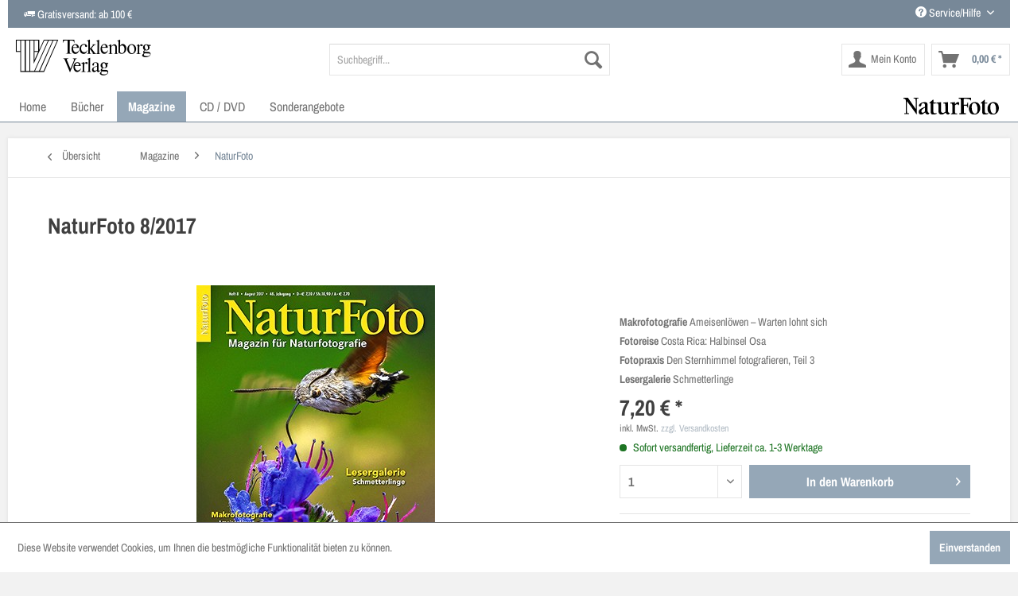

--- FILE ---
content_type: text/html; charset=UTF-8
request_url: https://www.tecklenborg-verlag.de/magazine/naturfoto/748/naturfoto-8/2017
body_size: 22933
content:
<!DOCTYPE html>
<html class="no-js" lang="de" itemscope="itemscope" itemtype="http://schema.org/WebPage">
<head>
<meta charset="utf-8">
<meta name="author" content="" />
<meta name="robots" content="index,follow" />
<meta name="revisit-after" content="15 days" />
<meta name="keywords" content="–, man, mm, schon, schwarze, was, anderem, Das, Lage, verschiedenen, wenn, findet, war, Angebot, unter, kommen, f/2, Nationalpark, kleinen, Teil" />
<meta name="description" content="Makrofotografie Ameisenlöwen – Warten lohnt sichFotoreise Costa Rica: Halbinsel OsaFotopraxis Den Sternhimmel fotografieren, Teil 3Lesergalerie Sch..." />
<meta property="og:type" content="product" />
<meta property="og:site_name" content="Tecklenborg Verlag" />
<meta property="og:url" content="https://www.tecklenborg-verlag.de/magazine/naturfoto/748/naturfoto-8/2017" />
<meta property="og:title" content="NaturFoto 8/2017" />
<meta property="og:description" content="Regionen &amp;ndash; Zwischen Meer und Marschland  N&amp;ouml;rdlich von Bordeaux treffen sich Dordogne und Garonne, um von da an rund 75 Kilometer gemeinsam dem Meer entgegenzuflie&amp;szlig;en. Der dabei entstehende, riesige M&amp;uuml;ndungstrichter..." />
<meta property="og:image" content="https://www.tecklenborg-verlag.de/media/image/53/b3/6b/1052_059ccb6a7f35b8.jpg" />
<meta property="product:brand" content="Default" />
<meta property="product:price" content="7,20" />
<meta property="product:product_link" content="https://www.tecklenborg-verlag.de/magazine/naturfoto/748/naturfoto-8/2017" />
<meta name="twitter:card" content="product" />
<meta name="twitter:site" content="Tecklenborg Verlag" />
<meta name="twitter:title" content="NaturFoto 8/2017" />
<meta name="twitter:description" content="Regionen &amp;ndash; Zwischen Meer und Marschland  N&amp;ouml;rdlich von Bordeaux treffen sich Dordogne und Garonne, um von da an rund 75 Kilometer gemeinsam dem Meer entgegenzuflie&amp;szlig;en. Der dabei entstehende, riesige M&amp;uuml;ndungstrichter..." />
<meta name="twitter:image" content="https://www.tecklenborg-verlag.de/media/image/53/b3/6b/1052_059ccb6a7f35b8.jpg" />
<meta itemprop="copyrightHolder" content="Tecklenborg Verlag" />
<meta itemprop="copyrightYear" content="2014" />
<meta itemprop="isFamilyFriendly" content="True" />
<meta itemprop="image" content="https://www.tecklenborg-verlag.de/media/vector/51/c8/48/tecklenborg-verlag-logo.svg" />
<meta name="viewport" content="width=device-width, initial-scale=1.0, user-scalable=no">
<meta name="mobile-web-app-capable" content="yes">
<meta name="apple-mobile-web-app-title" content="Tecklenborg Verlag">
<meta name="apple-mobile-web-app-capable" content="yes">
<meta name="apple-mobile-web-app-status-bar-style" content="default">
<link rel="apple-touch-icon-precomposed" href="https://www.tecklenborg-verlag.de/media/image/e6/4c/84/apple-touch-icon.png">
<link rel="shortcut icon" href="https://www.tecklenborg-verlag.de/media/image/07/ca/56/favicon-16x16.png">
<meta name="msapplication-navbutton-color" content="#778898" />
<meta name="application-name" content="Tecklenborg Verlag" />
<meta name="msapplication-starturl" content="https://www.tecklenborg-verlag.de/" />
<meta name="msapplication-window" content="width=1024;height=768" />
<meta name="msapplication-TileImage" content="https://www.tecklenborg-verlag.de/media/image/f0/ea/3a/mstile-150x150.png">
<meta name="msapplication-TileColor" content="#778898">
<meta name="theme-color" content="#778898" />
<link rel="canonical" href="https://www.tecklenborg-verlag.de/magazine/naturfoto/748/naturfoto-8/2017" />
<title itemprop="name">
NaturFoto 8/2017 | NaturFoto | Magazine | Tecklenborg Verlag</title>
<link href="/web/cache/1719302032_f4dc17cf1ed8bd4c2b449cbe58d82414.css" media="all" rel="stylesheet" type="text/css" />
<script>
// Internet Explorer 6-11
var isIE = /*@cc_on!@*/false || !!document.documentMode;
if (isIE) {
var ua = window.navigator.userAgent;
var browserCheck = 11;
var msie = ua.indexOf('MSIE ');
if (msie > 0) {
// IE 10 or older => return version number
browserCheck = parseInt(ua.substring(msie + 5, ua.indexOf('.', msie)), 10);
}
var trident = ua.indexOf('Trident/7.0');
if (trident > 0) {
// IE 11 => return version number
var rv = ua.indexOf('rv:');
browserCheck = parseInt(ua.substring(rv + 3, ua.indexOf('.', rv)), 10);
}
if (browserCheck < 10) {
if(window.confirm("Sie verwenden einen veralteten Browser\n\nwollen Sie die neueste Version runterladen ?") == true){
window.location.href = "http://outdatedbrowser.com";
}
}
}
</script>
</head>
<body class="is--ctl-detail is--act-index" >
<div class="page-wrap">
<noscript class="noscript-main">
<div class="alert is--warning">
<div class="alert--icon">
<i class="icon--element icon--warning"></i>
</div>
<div class="alert--content">
Um Tecklenborg&#x20;Verlag in vollem Umfang nutzen zu k&ouml;nnen, empfehlen wir Ihnen Javascript in Ihrem Browser zu aktiveren.
</div>
</div>
</noscript>
<header class="header-main">
<div class="container block-group header--container">
<div class="block grid-50 grid-sm-70">
<div class="top-bar">
<div class="container block-group header--block header--block-left">
<i class="icon--truck"></i> Gratisversand: ab 100 €
</div>
</div>
</div>
<div class="block grid-50 grid-sm-30">
<div class="top-bar">
<div class="container block-group header--block header--block-right">
<nav class="top-bar--navigation block" role="menubar">

    



    

<div class="navigation--entry entry--compare is--hidden" role="menuitem" aria-haspopup="true" data-drop-down-menu="true">
    

</div>
<div class="navigation--entry entry--service has--drop-down" role="menuitem" aria-haspopup="true" data-drop-down-menu="true">
<i class="icon--service"></i> Service/Hilfe
<ul class="service--list is--rounded" role="menu">
<li class="service--entry" role="menuitem">
<a class="service--link" href="https://www.tecklenborg-verlag.de/kontaktformular" title="Kontakt" target="_self">
Kontakt
</a>
</li>
<li class="service--entry" role="menuitem">
<a class="service--link" href="https://www.tecklenborg-verlag.de/ihr-weg-zu-uns" title="Ihr Weg zu uns" >
Ihr Weg zu uns
</a>
</li>
<li class="service--entry" role="menuitem">
<a class="service--link" href="https://www.tecklenborg-verlag.de/mediadaten" title="Mediadaten" >
Mediadaten
</a>
</li>
<li class="service--entry" role="menuitem">
<a class="service--link" href="https://www.tecklenborg-verlag.de/verlagsprospekte" title="Verlagsprospekte" >
Verlagsprospekte
</a>
</li>
<li class="service--entry" role="menuitem">
<a class="service--link" href="https://www.tecklenborg-verlag.de/impressum" title="Impressum" >
Impressum
</a>
</li>
<li class="service--entry" role="menuitem">
<a class="service--link" href="https://www.tecklenborg-verlag.de/datenschutz" title="Datenschutz" >
Datenschutz
</a>
</li>
<li class="service--entry" role="menuitem">
<a class="service--link" href="https://www.tecklenborg-verlag.de/agb" title="AGB" >
AGB
</a>
</li>
<li class="service--entry" role="menuitem">
<a class="service--link" href="https://www.tecklenborg-verlag.de/liefer-und-versandkosten" title="Liefer- und Versandkosten" >
Liefer- und Versandkosten
</a>
</li>
</ul>
</div>
</nav>
</div>
</div>
</div>
</div>
<div class="container header--navigation">
<div class="logo-main block-group" role="banner">
<div class="logo--shop block">
<a class="logo--link icomoon-tecklenborgverlaglogo" href="https://www.tecklenborg-verlag.de/" title="Tecklenborg Verlag - zur Startseite wechseln">
</a>
</div>
</div>
<nav class="shop--navigation block-group">
<ul class="navigation--list block-group" role="menubar">
<li class="navigation--entry entry--menu-left" role="menuitem">
<a class="entry--link entry--trigger btn is--icon-left" href="#offcanvas--left" data-offcanvas="true" data-offCanvasSelector=".sidebar-main">
<i class="icon--menu"></i> Menü
</a>
</li>
<li class="navigation--entry entry--search" role="menuitem" data-search="true" aria-haspopup="true">
<a class="btn entry--link entry--trigger" href="#show-hide--search" title="Suche anzeigen / schließen">
<i class="icon--search"></i>
<span class="search--display">Suchen</span>
</a>
<form action="/search" method="get" class="main-search--form">
<input type="search" name="sSearch" class="main-search--field" autocomplete="off" autocapitalize="off" placeholder="Suchbegriff..." maxlength="30" />
<button type="submit" class="main-search--button">
<i class="icon--search"></i>
<span class="main-search--text">Suchen</span>
</button>
<div class="form--ajax-loader">&nbsp;</div>
</form>
<div class="main-search--results"></div>
</li>





    <li class="navigation--entry entry--account"
        role="menuitem"
        data-offcanvas="true"
        data-offCanvasSelector=".account--dropdown-navigation">
        
            <a href="https://www.tecklenborg-verlag.de/account"
               title="Mein Konto"
               class="btn is--icon-left entry--link account--link">
                <i class="icon--account"></i>
                                    <span class="account--display">
                        Mein Konto
                    </span>
                            </a>
        

            </li>




    <li class="navigation--entry entry--cart" role="menuitem">
        <a class="btn is--icon-left cart--link" href="https://www.tecklenborg-verlag.de/checkout/cart" title="Warenkorb">
            <span class="cart--display">
                                    Warenkorb
                            </span>

            <span class="badge is--primary is--minimal cart--quantity is--hidden">0</span>

            <i class="icon--basket"></i>

            <span class="cart--amount">
                0,00&nbsp;&euro; *
            </span>
        </a>
        <div class="ajax-loader">&nbsp;</div>
    </li>



</ul>
</nav>
<div class="container--ajax-cart" data-collapse-cart="true" data-displayMode="offcanvas"></div>
</div>
</header>
<nav class="navigation-main">
<div class="container" data-menu-scroller="true" data-listSelector=".navigation--list.container" data-viewPortSelector=".navigation--list-wrapper">
<div class="navigation--list-wrapper">
<ul class="navigation--list container" role="menubar" itemscope="itemscope" itemtype="http://schema.org/SiteNavigationElement">
<li class="navigation--entry is--home" role="menuitem"><a class="navigation--link is--first" href="https://www.tecklenborg-verlag.de/" title="Home" itemprop="url"><span itemprop="name">Home</span></a></li>            <li class="navigation--entry" role="menuitem">
<a class="navigation--link" href="https://www.tecklenborg-verlag.de/buecher/" title="Bücher" itemprop="url">
<span itemprop="name">Bücher</span>
</a>
</li>
<li class="navigation--entry is--active" role="menuitem">
<a class="navigation--link is--active" href="https://www.tecklenborg-verlag.de/magazine/" title="Magazine" itemprop="url">
<span itemprop="name">Magazine</span>
</a>
</li>
<li class="navigation--entry" role="menuitem">
<a class="navigation--link" href="https://www.tecklenborg-verlag.de/cd-dvd/" title="CD / DVD" itemprop="url">
<span itemprop="name">CD / DVD</span>
</a>
</li>
<li class="navigation--entry" role="menuitem">
<a class="navigation--link" href="https://www.tecklenborg-verlag.de/sonderangebote/" title="Sonderangebote" itemprop="url">
<span itemprop="name">Sonderangebote</span>
</a>
</li>
<li class="navigation--entry is--last" style="float:right;background:transparent !important;" role="menuitem">
<a class="navigation--link" href="https://www.naturfoto-magazin.de/" style="background:transparent !important;" title="Naturfoto Magazin" itemprop="url" target="_blank" rel="nofollow">
<img src="/themes/Frontend/Tecklenborg/frontend/_public/src/img/naturfoto-logo.svg" style="width:120px;" alt="Naturfoto Magazin" title="Naturfoto Magazin" />
</a>
</li>
</ul>
</div>
<div class="advanced-menu" data-advanced-menu="true" data-hoverDelay="250">
<div class="menu--container">
<div class="button-container">
<a href="https://www.tecklenborg-verlag.de/buecher/" class="button--category" title="Zur Kategorie Bücher">
<i class="icon--arrow-right"></i>
Zur Kategorie Bücher
</a>
<span class="button--close">
<i class="icon--cross"></i>
</span>
</div>
<div class="content--wrapper has--content">
<ul class="menu--list menu--level-0 columns--4" style="width: 100%;">
<li class="menu--list-item item--level-0" style="width: 100%">
<a href="https://www.tecklenborg-verlag.de/buecher/naturbilder/" class="menu--list-item-link" title="Naturbilder">Naturbilder</a>
</li>
<li class="menu--list-item item--level-0" style="width: 100%">
<a href="https://www.tecklenborg-verlag.de/buecher/tiermonographien/" class="menu--list-item-link" title="Tiermonographien">Tiermonographien</a>
</li>
<li class="menu--list-item item--level-0" style="width: 100%">
<a href="https://www.tecklenborg-verlag.de/buecher/laender-und-landschaften/" class="menu--list-item-link" title="Länder und Landschaften">Länder und Landschaften</a>
</li>
<li class="menu--list-item item--level-0" style="width: 100%">
<a href="https://www.tecklenborg-verlag.de/buecher/terra-naturreisefuehrer/" class="menu--list-item-link" title="terra NaturReiseführer">terra NaturReiseführer</a>
</li>
<li class="menu--list-item item--level-0" style="width: 100%">
<a href="https://www.tecklenborg-verlag.de/buecher/wildlife-fotografien-des-jahres/" class="menu--list-item-link" title="Wildlife Fotografien des Jahres">Wildlife Fotografien des Jahres</a>
</li>
<li class="menu--list-item item--level-0" style="width: 100%">
<a href="https://www.tecklenborg-verlag.de/buecher/europ.-naturfotograf-des-jahres/" class="menu--list-item-link" title="Europ. Naturfotograf des Jahres">Europ. Naturfotograf des Jahres</a>
</li>
<li class="menu--list-item item--level-0" style="width: 100%">
<a href="https://www.tecklenborg-verlag.de/buecher/arbeitsbuecher-fotografie/" class="menu--list-item-link" title="Arbeitsbücher Fotografie">Arbeitsbücher Fotografie</a>
</li>
<li class="menu--list-item item--level-0" style="width: 100%">
<a href="https://www.tecklenborg-verlag.de/buecher/edition-rasch-roehring/" class="menu--list-item-link" title="Edition Rasch &amp; Röhring">Edition Rasch & Röhring</a>
<ul class="menu--list menu--level-1 columns--4">
<li class="menu--list-item item--level-1">
<a href="https://www.tecklenborg-verlag.de/buecher/edition-rasch-roehring/reise-und-natur/" class="menu--list-item-link" title="Reise und Natur">Reise und Natur</a>
</li>
<li class="menu--list-item item--level-1">
<a href="https://www.tecklenborg-verlag.de/buecher/edition-rasch-roehring/tiere/" class="menu--list-item-link" title="Tiere">Tiere</a>
</li>
<li class="menu--list-item item--level-1">
<a href="https://www.tecklenborg-verlag.de/buecher/edition-rasch-roehring/sachbuecher/" class="menu--list-item-link" title="Sachbücher">Sachbücher</a>
</li>
<li class="menu--list-item item--level-1">
<a href="https://www.tecklenborg-verlag.de/buecher/edition-rasch-roehring/regio/" class="menu--list-item-link" title="Regio">Regio</a>
</li>
<li class="menu--list-item item--level-1">
<a href="https://www.tecklenborg-verlag.de/buecher/edition-rasch-roehring/interregio/" class="menu--list-item-link" title="InterRegio">InterRegio</a>
</li>
</ul>
</li>
<li class="menu--list-item item--level-0" style="width: 100%">
<a href="https://www.tecklenborg-verlag.de/buecher/edition-quadra/" class="menu--list-item-link" title="Edition Quadra">Edition Quadra</a>
</li>
<li class="menu--list-item item--level-0" style="width: 100%">
<a href="https://www.tecklenborg-verlag.de/buecher/region-muensterland/" class="menu--list-item-link" title="Region Münsterland">Region Münsterland</a>
</li>
<li class="menu--list-item item--level-0" style="width: 100%">
<a href="https://www.tecklenborg-verlag.de/buecher/lwl-denkmalpflege/" class="menu--list-item-link" title="LWL-Denkmalpflege">LWL-Denkmalpflege</a>
</li>
<li class="menu--list-item item--level-0" style="width: 100%">
<a href="https://www.tecklenborg-verlag.de/buecher/lwl-medienzentrum-fuer-westfalen/" class="menu--list-item-link" title="LWL-Medienzentrum für Westfalen">LWL-Medienzentrum für Westfalen</a>
</li>
<li class="menu--list-item item--level-0" style="width: 100%">
<a href="https://www.tecklenborg-verlag.de/buecher/kochen-backen/" class="menu--list-item-link" title="Kochen &amp; Backen">Kochen & Backen</a>
</li>
<li class="menu--list-item item--level-0" style="width: 100%">
<a href="https://www.tecklenborg-verlag.de/buecher/kinderbuecher/" class="menu--list-item-link" title="Kinderbücher">Kinderbücher</a>
</li>
<li class="menu--list-item item--level-0" style="width: 100%">
<a href="https://www.tecklenborg-verlag.de/buecher/malbuecher/" class="menu--list-item-link" title="Malbücher">Malbücher</a>
</li>
</ul>
</div>
</div>
<div class="menu--container">
<div class="button-container">
<a href="https://www.tecklenborg-verlag.de/magazine/" class="button--category" title="Zur Kategorie Magazine">
<i class="icon--arrow-right"></i>
Zur Kategorie Magazine
</a>
<span class="button--close">
<i class="icon--cross"></i>
</span>
</div>
<div class="content--wrapper has--content">
<ul class="menu--list menu--level-0 columns--4" style="width: 100%;">
<li class="menu--list-item item--level-0" style="width: 100%">
<a href="https://www.tecklenborg-verlag.de/magazine/forum-naturfotografie/" class="menu--list-item-link" title="forum naturfotografie">forum naturfotografie</a>
</li>
<li class="menu--list-item item--level-0" style="width: 100%">
<a href="https://www.tecklenborg-verlag.de/magazine/naturfoto/" class="menu--list-item-link" title="NaturFoto">NaturFoto</a>
</li>
<li class="menu--list-item item--level-0" style="width: 100%">
<a href="https://www.tecklenborg-verlag.de/magazine/naturfoto-digital/" class="menu--list-item-link" title="NaturFoto (digital)">NaturFoto (digital)</a>
</li>
<li class="menu--list-item item--level-0" style="width: 100%">
<a href="https://www.tecklenborg-verlag.de/magazine/naturfoto-special/" class="menu--list-item-link" title="NaturFoto Special">NaturFoto Special</a>
</li>
<li class="menu--list-item item--level-0" style="width: 100%">
<a href="https://www.tecklenborg-verlag.de/magazine/schwarzweiss/" class="menu--list-item-link" title="Schwarzweiss">Schwarzweiss</a>
</li>
<li class="menu--list-item item--level-0" style="width: 100%">
<a href="https://www.tecklenborg-verlag.de/magazine/schwarzweiss-digital/" class="menu--list-item-link" title="Schwarzweiss (digital)">Schwarzweiss (digital)</a>
</li>
<li class="menu--list-item item--level-0" style="width: 100%">
<a href="https://www.tecklenborg-verlag.de/magazine/terra/" class="menu--list-item-link" title="terra">terra</a>
</li>
<li class="menu--list-item item--level-0" style="width: 100%">
<a href="https://www.tecklenborg-verlag.de/magazine/terra-digital/" class="menu--list-item-link" title="terra (digital)">terra (digital)</a>
</li>
<li class="menu--list-item item--level-0" style="width: 100%">
<a href="https://www.tecklenborg-verlag.de/magazine/terra-spezial/" class="menu--list-item-link" title="terra spezial">terra spezial</a>
</li>
<li class="menu--list-item item--level-0" style="width: 100%">
<a href="https://www.tecklenborg-verlag.de/magazine/kontur/" class="menu--list-item-link" title="kontur">kontur</a>
</li>
<li class="menu--list-item item--level-0" style="width: 100%">
<a href="https://www.tecklenborg-verlag.de/magazine/muensterland-magazin/" class="menu--list-item-link" title="Münsterland Magazin">Münsterland Magazin</a>
</li>
<li class="menu--list-item item--level-0" style="width: 100%">
<a href="https://www.tecklenborg-verlag.de/magazine/muensterland-magazin-digital/" class="menu--list-item-link" title="Münsterland Magazin (digital)">Münsterland Magazin (digital)</a>
</li>
<li class="menu--list-item item--level-0" style="width: 100%">
<a href="https://www.tecklenborg-verlag.de/magazine/wirtschaft-muensterland-st/" class="menu--list-item-link" title="Wirtschaft Münsterland (ST)">Wirtschaft Münsterland (ST)</a>
</li>
<li class="menu--list-item item--level-0" style="width: 100%">
<a href="https://www.tecklenborg-verlag.de/magazine/wirtschaft-muensterland-waf/" class="menu--list-item-link" title="Wirtschaft Münsterland (WAF)">Wirtschaft Münsterland (WAF)</a>
</li>
<li class="menu--list-item item--level-0" style="width: 100%">
<a href="https://www.tecklenborg-verlag.de/magazine/muenster-live/" class="menu--list-item-link" title="Münster live">Münster live</a>
</li>
<li class="menu--list-item item--level-0" style="width: 100%">
<a href="https://www.tecklenborg-verlag.de/magazine/steinfurt-aktuell/" class="menu--list-item-link" title="Steinfurt aktuell">Steinfurt aktuell</a>
</li>
<li class="menu--list-item item--level-0" style="width: 100%">
<a href="https://www.tecklenborg-verlag.de/magazine/der-steinfurter/" class="menu--list-item-link" title="Der Steinfurter">Der Steinfurter</a>
</li>
<li class="menu--list-item item--level-0" style="width: 100%">
<a href="https://www.tecklenborg-verlag.de/magazine/abonnements-geschenkabonnements/" class="menu--list-item-link" title="Abonnements / Geschenkabonnements">Abonnements / Geschenkabonnements</a>
</li>
<li class="menu--list-item item--level-0" style="width: 100%">
<a href="https://www.tecklenborg-verlag.de/magazine/abonnements-digital/" class="menu--list-item-link" title="Abonnements (digital)">Abonnements (digital)</a>
</li>
<li class="menu--list-item item--level-0" style="width: 100%">
<a href="https://www.tecklenborg-verlag.de/magazine/probeabonnements/" class="menu--list-item-link" title="Probeabonnements">Probeabonnements</a>
</li>
<li class="menu--list-item item--level-0" style="width: 100%">
<a href="https://www.tecklenborg-verlag.de/magazine/sammelboxen/" class="menu--list-item-link" title="Sammelboxen">Sammelboxen</a>
</li>
</ul>
</div>
</div>
<div class="menu--container">
<div class="button-container">
<a href="https://www.tecklenborg-verlag.de/cd-dvd/" class="button--category" title="Zur Kategorie CD / DVD">
<i class="icon--arrow-right"></i>
Zur Kategorie CD / DVD
</a>
<span class="button--close">
<i class="icon--cross"></i>
</span>
</div>
</div>
<div class="menu--container">
<div class="button-container">
<a href="https://www.tecklenborg-verlag.de/sonderangebote/" class="button--category" title="Zur Kategorie Sonderangebote">
<i class="icon--arrow-right"></i>
Zur Kategorie Sonderangebote
</a>
<span class="button--close">
<i class="icon--cross"></i>
</span>
</div>
</div>
</div>
</div>
</nav>
<section class="content-main container block-group">
<nav class="content--breadcrumb block">
<a class="breadcrumb--button breadcrumb--link" href="https://www.tecklenborg-verlag.de/magazine/naturfoto/" title="Übersicht">
<i class="icon--arrow-left"></i>
<span class="breadcrumb--title">Übersicht</span>
</a>
<ul class="breadcrumb--list" role="menu" itemscope itemtype="http://schema.org/BreadcrumbList">
<li class="breadcrumb--entry" itemprop="itemListElement" itemscope itemtype="http://schema.org/ListItem">
<a class="breadcrumb--link" href="https://www.tecklenborg-verlag.de/magazine/" title="Magazine" itemprop="item">
<link itemprop="url" href="https://www.tecklenborg-verlag.de/magazine/" />
<span class="breadcrumb--title" itemprop="name">Magazine</span>
</a>
<meta itemprop="position" content="0" />
</li>
<li class="breadcrumb--separator">
<i class="icon--arrow-right"></i>
</li>
<li class="breadcrumb--entry is--active" itemprop="itemListElement" itemscope itemtype="http://schema.org/ListItem">
<a class="breadcrumb--link" href="https://www.tecklenborg-verlag.de/magazine/naturfoto/" title="NaturFoto" itemprop="item">
<link itemprop="url" href="https://www.tecklenborg-verlag.de/magazine/naturfoto/" />
<span class="breadcrumb--title" itemprop="name">NaturFoto</span>
</a>
<meta itemprop="position" content="1" />
</li>
</ul>
</nav>
<nav class="product--navigation">
<a href="#" class="navigation--link link--prev">
<div class="link--prev-button">
<span class="link--prev-inner">Zurück</span>
</div>
<div class="image--wrapper">
<div class="image--container"></div>
</div>
</a>
<a href="#" class="navigation--link link--next">
<div class="link--next-button">
<span class="link--next-inner">Vor</span>
</div>
<div class="image--wrapper">
<div class="image--container"></div>
</div>
</a>
</nav>
<div class="content-main--inner">
<aside class="sidebar-main off-canvas">
<div class="navigation--smartphone">
<ul class="navigation--list ">
<li class="navigation--entry entry--close-off-canvas">
<a href="#close-categories-menu" title="Menü schließen" class="navigation--link">
Menü schließen <i class="icon--arrow-right"></i>
</a>
</li>
</ul>
<div class="mobile--switches">

    



    

</div>
</div>
<div class="sidebar--categories-wrapper" data-subcategory-nav="true" data-mainCategoryId="3" data-categoryId="29" data-fetchUrl="/widgets/listing/getCategory/categoryId/29">
<div class="categories--headline navigation--headline">
Kategorien
</div>
<div class="sidebar--categories-navigation">
<ul class="sidebar--navigation categories--navigation navigation--list is--drop-down is--level0 is--rounded" role="menu">
<li class="navigation--entry has--sub-children" role="menuitem">
<a class="navigation--link link--go-forward" href="https://www.tecklenborg-verlag.de/buecher/" data-categoryId="4" data-fetchUrl="/widgets/listing/getCategory/categoryId/4" title="Bücher" >
Bücher
<span class="is--icon-right">
<i class="icon--arrow-right"></i>
</span>
</a>
</li>
<li class="navigation--entry is--active has--sub-categories has--sub-children" role="menuitem">
<a class="navigation--link is--active has--sub-categories link--go-forward" href="https://www.tecklenborg-verlag.de/magazine/" data-categoryId="7" data-fetchUrl="/widgets/listing/getCategory/categoryId/7" title="Magazine" >
Magazine
<span class="is--icon-right">
<i class="icon--arrow-right"></i>
</span>
</a>
<ul class="sidebar--navigation categories--navigation navigation--list is--level1 is--rounded" role="menu">
<li class="navigation--entry" role="menuitem">
<a class="navigation--link" href="https://www.tecklenborg-verlag.de/magazine/forum-naturfotografie/" data-categoryId="26" data-fetchUrl="/widgets/listing/getCategory/categoryId/26" title="forum naturfotografie" >
forum naturfotografie
</a>
</li>
<li class="navigation--entry is--active" role="menuitem">
<a class="navigation--link is--active" href="https://www.tecklenborg-verlag.de/magazine/naturfoto/" data-categoryId="29" data-fetchUrl="/widgets/listing/getCategory/categoryId/29" title="NaturFoto" >
NaturFoto
</a>
</li>
<li class="navigation--entry" role="menuitem">
<a class="navigation--link" href="https://www.tecklenborg-verlag.de/magazine/naturfoto-digital/" data-categoryId="51" data-fetchUrl="/widgets/listing/getCategory/categoryId/51" title="NaturFoto (digital)" >
NaturFoto (digital)
</a>
</li>
<li class="navigation--entry" role="menuitem">
<a class="navigation--link" href="https://www.tecklenborg-verlag.de/magazine/naturfoto-special/" data-categoryId="35" data-fetchUrl="/widgets/listing/getCategory/categoryId/35" title="NaturFoto Special" >
NaturFoto Special
</a>
</li>
<li class="navigation--entry" role="menuitem">
<a class="navigation--link" href="https://www.tecklenborg-verlag.de/magazine/schwarzweiss/" data-categoryId="53" data-fetchUrl="/widgets/listing/getCategory/categoryId/53" title="Schwarzweiss" >
Schwarzweiss
</a>
</li>
<li class="navigation--entry" role="menuitem">
<a class="navigation--link" href="https://www.tecklenborg-verlag.de/magazine/schwarzweiss-digital/" data-categoryId="54" data-fetchUrl="/widgets/listing/getCategory/categoryId/54" title="Schwarzweiss (digital)" >
Schwarzweiss (digital)
</a>
</li>
<li class="navigation--entry" role="menuitem">
<a class="navigation--link" href="https://www.tecklenborg-verlag.de/magazine/terra/" data-categoryId="30" data-fetchUrl="/widgets/listing/getCategory/categoryId/30" title="terra" >
terra
</a>
</li>
<li class="navigation--entry" role="menuitem">
<a class="navigation--link" href="https://www.tecklenborg-verlag.de/magazine/terra-digital/" data-categoryId="55" data-fetchUrl="/widgets/listing/getCategory/categoryId/55" title="terra (digital)" >
terra (digital)
</a>
</li>
<li class="navigation--entry" role="menuitem">
<a class="navigation--link" href="https://www.tecklenborg-verlag.de/magazine/terra-spezial/" data-categoryId="23" data-fetchUrl="/widgets/listing/getCategory/categoryId/23" title="terra spezial" >
terra spezial
</a>
</li>
<li class="navigation--entry" role="menuitem">
<a class="navigation--link" href="https://www.tecklenborg-verlag.de/magazine/kontur/" data-categoryId="25" data-fetchUrl="/widgets/listing/getCategory/categoryId/25" title="kontur" >
kontur
</a>
</li>
<li class="navigation--entry" role="menuitem">
<a class="navigation--link" href="https://www.tecklenborg-verlag.de/magazine/muensterland-magazin/" data-categoryId="36" data-fetchUrl="/widgets/listing/getCategory/categoryId/36" title="Münsterland Magazin" >
Münsterland Magazin
</a>
</li>
<li class="navigation--entry" role="menuitem">
<a class="navigation--link" href="https://www.tecklenborg-verlag.de/magazine/muensterland-magazin-digital/" data-categoryId="52" data-fetchUrl="/widgets/listing/getCategory/categoryId/52" title="Münsterland Magazin (digital)" >
Münsterland Magazin (digital)
</a>
</li>
<li class="navigation--entry" role="menuitem">
<a class="navigation--link" href="https://www.tecklenborg-verlag.de/magazine/wirtschaft-muensterland-st/" data-categoryId="28" data-fetchUrl="/widgets/listing/getCategory/categoryId/28" title="Wirtschaft Münsterland (ST)" >
Wirtschaft Münsterland (ST)
</a>
</li>
<li class="navigation--entry" role="menuitem">
<a class="navigation--link" href="https://www.tecklenborg-verlag.de/magazine/wirtschaft-muensterland-waf/" data-categoryId="33" data-fetchUrl="/widgets/listing/getCategory/categoryId/33" title="Wirtschaft Münsterland (WAF)" >
Wirtschaft Münsterland (WAF)
</a>
</li>
<li class="navigation--entry" role="menuitem">
<a class="navigation--link" href="https://www.tecklenborg-verlag.de/magazine/muenster-live/" data-categoryId="21" data-fetchUrl="/widgets/listing/getCategory/categoryId/21" title="Münster live" >
Münster live
</a>
</li>
<li class="navigation--entry" role="menuitem">
<a class="navigation--link" href="https://www.tecklenborg-verlag.de/magazine/steinfurt-aktuell/" data-categoryId="27" data-fetchUrl="/widgets/listing/getCategory/categoryId/27" title="Steinfurt aktuell" >
Steinfurt aktuell
</a>
</li>
<li class="navigation--entry" role="menuitem">
<a class="navigation--link" href="https://www.tecklenborg-verlag.de/magazine/der-steinfurter/" data-categoryId="22" data-fetchUrl="/widgets/listing/getCategory/categoryId/22" title="Der Steinfurter" >
Der Steinfurter
</a>
</li>
<li class="navigation--entry" role="menuitem">
<a class="navigation--link" href="https://www.tecklenborg-verlag.de/magazine/abonnements-geschenkabonnements/" data-categoryId="32" data-fetchUrl="/widgets/listing/getCategory/categoryId/32" title="Abonnements / Geschenkabonnements" >
Abonnements / Geschenkabonnements
</a>
</li>
<li class="navigation--entry" role="menuitem">
<a class="navigation--link" href="https://www.tecklenborg-verlag.de/magazine/abonnements-digital/" data-categoryId="56" data-fetchUrl="/widgets/listing/getCategory/categoryId/56" title="Abonnements (digital)" >
Abonnements (digital)
</a>
</li>
<li class="navigation--entry" role="menuitem">
<a class="navigation--link" href="https://www.tecklenborg-verlag.de/magazine/probeabonnements/" data-categoryId="24" data-fetchUrl="/widgets/listing/getCategory/categoryId/24" title="Probeabonnements" >
Probeabonnements
</a>
</li>
<li class="navigation--entry" role="menuitem">
<a class="navigation--link" href="https://www.tecklenborg-verlag.de/magazine/sammelboxen/" data-categoryId="34" data-fetchUrl="/widgets/listing/getCategory/categoryId/34" title="Sammelboxen" >
Sammelboxen
</a>
</li>
</ul>
</li>
<li class="navigation--entry" role="menuitem">
<a class="navigation--link" href="https://www.tecklenborg-verlag.de/cd-dvd/" data-categoryId="49" data-fetchUrl="/widgets/listing/getCategory/categoryId/49" title="CD / DVD" >
CD / DVD
</a>
</li>
<li class="navigation--entry" role="menuitem">
<a class="navigation--link" href="https://www.tecklenborg-verlag.de/sonderangebote/" data-categoryId="8" data-fetchUrl="/widgets/listing/getCategory/categoryId/8" title="Sonderangebote" >
Sonderangebote
</a>
</li>
<li class="navigation--entry" role="menuitem">
<a class="navigation--link" href="https://www.naturfoto-magazin.de/" data-categoryId="57" data-fetchUrl="/widgets/listing/getCategory/categoryId/57" title="Naturfoto Magazin" target="_blank" rel="nofollow">
Naturfoto Magazin
</a>
</li>
</ul>
</div>
<div class="shop-sites--container is--rounded">
<div class="shop-sites--headline navigation--headline">
Informationen
</div>
<ul class="shop-sites--navigation sidebar--navigation navigation--list is--drop-down is--level0" role="menu">
<li class="navigation--entry" role="menuitem">
<a class="navigation--link" href="https://www.tecklenborg-verlag.de/kontaktformular" title="Kontakt" data-categoryId="1" data-fetchUrl="/widgets/listing/getCustomPage/pageId/1" target="_self">
Kontakt
</a>
</li>
<li class="navigation--entry" role="menuitem">
<a class="navigation--link" href="https://www.tecklenborg-verlag.de/ihr-weg-zu-uns" title="Ihr Weg zu uns" data-categoryId="9" data-fetchUrl="/widgets/listing/getCustomPage/pageId/9" >
Ihr Weg zu uns
</a>
</li>
<li class="navigation--entry" role="menuitem">
<a class="navigation--link" href="https://www.tecklenborg-verlag.de/mediadaten" title="Mediadaten" data-categoryId="46" data-fetchUrl="/widgets/listing/getCustomPage/pageId/46" >
Mediadaten
</a>
</li>
<li class="navigation--entry" role="menuitem">
<a class="navigation--link" href="https://www.tecklenborg-verlag.de/verlagsprospekte" title="Verlagsprospekte" data-categoryId="47" data-fetchUrl="/widgets/listing/getCustomPage/pageId/47" >
Verlagsprospekte
</a>
</li>
<li class="navigation--entry" role="menuitem">
<a class="navigation--link" href="https://www.tecklenborg-verlag.de/impressum" title="Impressum" data-categoryId="3" data-fetchUrl="/widgets/listing/getCustomPage/pageId/3" >
Impressum
</a>
</li>
<li class="navigation--entry" role="menuitem">
<a class="navigation--link" href="https://www.tecklenborg-verlag.de/datenschutz" title="Datenschutz" data-categoryId="7" data-fetchUrl="/widgets/listing/getCustomPage/pageId/7" >
Datenschutz
</a>
</li>
<li class="navigation--entry" role="menuitem">
<a class="navigation--link" href="https://www.tecklenborg-verlag.de/agb" title="AGB" data-categoryId="4" data-fetchUrl="/widgets/listing/getCustomPage/pageId/4" >
AGB
</a>
</li>
<li class="navigation--entry" role="menuitem">
<a class="navigation--link" href="https://www.tecklenborg-verlag.de/liefer-und-versandkosten" title="Liefer- und Versandkosten" data-categoryId="6" data-fetchUrl="/widgets/listing/getCustomPage/pageId/6" >
Liefer- und Versandkosten
</a>
</li>
</ul>
</div>
</div>
</aside>
<div class="content--wrapper">
<div class="content product--details" itemscope itemtype="http://schema.org/Product" data-product-navigation="/widgets/listing/productNavigation" data-category-id="29" data-main-ordernumber="SW748" data-ajax-wishlist="true" data-compare-ajax="true" data-ajax-variants-container="true">
<header class="product--header">
<div class="product--info">
<h1 class="product--title" itemprop="name">
NaturFoto 8/2017
</h1>
<div class="product--rating-container">
<a href="#product--publish-comment" class="product--rating-link" rel="nofollow" title="Bewertung abgeben">
<span class="product--rating">
</span>
</a>
</div>
</div>
</header>
<div class="product--detail-upper block-group">
<div class="product--image-container image-slider product--image-zoom" data-image-slider="true" data-image-gallery="true" data-maxZoom="0" data-thumbnails=".image--thumbnails" >
<div class="image-slider--container no--thumbnails">
<div class="image-slider--slide">
<div class="image--box image-slider--item">
<span class="image--element" data-img-large="https://www.tecklenborg-verlag.de/media/image/4d/5d/17/1052_059ccb6a7f35b8_1280x1280.jpg" data-img-small="https://www.tecklenborg-verlag.de/media/image/9f/54/c4/1052_059ccb6a7f35b8_200x200.jpg" data-img-original="https://www.tecklenborg-verlag.de/media/image/53/b3/6b/1052_059ccb6a7f35b8.jpg" data-alt="NaturFoto 8/2017">
<span class="image--media">
<img srcset="https://www.tecklenborg-verlag.de/media/image/7f/32/93/1052_059ccb6a7f35b8_600x600.jpg, https://www.tecklenborg-verlag.de/media/image/4d/da/fe/1052_059ccb6a7f35b8_600x600@2x.jpg 2x" src="https://www.tecklenborg-verlag.de/media/image/7f/32/93/1052_059ccb6a7f35b8_600x600.jpg" alt="NaturFoto 8/2017" itemprop="image" />
</span>
</span>
</div>
</div>
</div>
</div>
<div class="product--buybox block">
<meta itemprop="brand" content="Default"/>
<meta itemprop="weight" content="0.35 kg"/>
<div itemprop="offers" itemscope itemtype="http://schema.org/Offer" class="buybox--inner">
<meta itemprop="priceCurrency" content="EUR"/>
<div class="product--price price--default">
<div class="product--short-description">
<span style="font-weight: bold;"><br /></span><span style="font-weight: bold;">Makrofotografie </span>Ameisenl&ouml;wen &ndash; Warten lohnt sich<span style="font-weight: bold;"><br />Fotoreise </span>Costa Rica: Halbinsel Osa<span style="font-weight: bold;"><br />Fotopraxis </span>Den Sternhimmel fotografieren, Teil 3<br /><span style="font-weight: bold;">Lesergalerie </span>Schmetterlinge<span style="font-weight: bold;"><br /></span><span style="font-weight: bold;"></span>
</div>
<span class="price--content content--default">
<meta itemprop="price" content="7.20">
7,20&nbsp;&euro; *
</span>
</div>
<p class="product--tax" data-content="" data-modalbox="true" data-targetSelector="a" data-mode="ajax">
inkl. MwSt. <a title="Versandkosten" href="https://www.tecklenborg-verlag.de/liefer-und-versandkosten" style="text-decoration:underline">zzgl. Versandkosten</a>
</p>
<div class="product--delivery">
<link itemprop="availability" href="http://schema.org/InStock" />
<p class="delivery--information">
<span class="delivery--text delivery--text-available">
<i class="delivery--status-icon delivery--status-available"></i>
Sofort versandfertig, Lieferzeit ca. 1-3 Werktage
</span>
</p>
</div>
<div class="product--configurator">
</div>
<form name="sAddToBasket" method="post" action="https://www.tecklenborg-verlag.de/checkout/addArticle" class="buybox--form" data-add-article="true" data-eventName="submit" data-showModal="false" data-addArticleUrl="https://www.tecklenborg-verlag.de/checkout/ajaxAddArticleCart">
<input type="hidden" name="sActionIdentifier" value=""/>
<input type="hidden" name="sAddAccessories" id="sAddAccessories" value=""/>
<input type="hidden" name="sAdd" value="SW748"/>
<div class="buybox--button-container block-group">
<div class="buybox--quantity block">
<div class="select-field">
<select id="sQuantity" name="sQuantity" class="quantity--select">
<option value="1">1</option>
<option value="2">2</option>
<option value="3">3</option>
<option value="4">4</option>
<option value="5">5</option>
<option value="6">6</option>
<option value="7">7</option>
<option value="8">8</option>
<option value="9">9</option>
<option value="10">10</option>
<option value="11">11</option>
<option value="12">12</option>
<option value="13">13</option>
<option value="14">14</option>
<option value="15">15</option>
<option value="16">16</option>
<option value="17">17</option>
<option value="18">18</option>
<option value="19">19</option>
<option value="20">20</option>
<option value="21">21</option>
<option value="22">22</option>
<option value="23">23</option>
<option value="24">24</option>
<option value="25">25</option>
<option value="26">26</option>
<option value="27">27</option>
<option value="28">28</option>
<option value="29">29</option>
<option value="30">30</option>
<option value="31">31</option>
<option value="32">32</option>
<option value="33">33</option>
<option value="34">34</option>
<option value="35">35</option>
<option value="36">36</option>
<option value="37">37</option>
<option value="38">38</option>
<option value="39">39</option>
<option value="40">40</option>
<option value="41">41</option>
<option value="42">42</option>
<option value="43">43</option>
<option value="44">44</option>
<option value="45">45</option>
<option value="46">46</option>
<option value="47">47</option>
<option value="48">48</option>
<option value="49">49</option>
<option value="50">50</option>
<option value="51">51</option>
<option value="52">52</option>
<option value="53">53</option>
<option value="54">54</option>
<option value="55">55</option>
<option value="56">56</option>
<option value="57">57</option>
<option value="58">58</option>
<option value="59">59</option>
<option value="60">60</option>
<option value="61">61</option>
<option value="62">62</option>
<option value="63">63</option>
<option value="64">64</option>
<option value="65">65</option>
<option value="66">66</option>
<option value="67">67</option>
<option value="68">68</option>
<option value="69">69</option>
<option value="70">70</option>
<option value="71">71</option>
<option value="72">72</option>
<option value="73">73</option>
<option value="74">74</option>
<option value="75">75</option>
<option value="76">76</option>
<option value="77">77</option>
<option value="78">78</option>
<option value="79">79</option>
<option value="80">80</option>
<option value="81">81</option>
<option value="82">82</option>
<option value="83">83</option>
<option value="84">84</option>
<option value="85">85</option>
<option value="86">86</option>
<option value="87">87</option>
<option value="88">88</option>
<option value="89">89</option>
<option value="90">90</option>
<option value="91">91</option>
<option value="92">92</option>
<option value="93">93</option>
<option value="94">94</option>
<option value="95">95</option>
<option value="96">96</option>
<option value="97">97</option>
<option value="98">98</option>
<option value="99">99</option>
<option value="100">100</option>
</select>
</div>
</div>
<button class="buybox--button block btn is--primary is--icon-right is--center is--large" name="In den Warenkorb">
<span class="buy-btn--cart-add">In den</span> <span class="buy-btn--cart-text">Warenkorb</span> <i class="icon--arrow-right"></i>
</button>
</div>
</form>
<nav class="product--actions">
</nav>
</div>
<ul class="product--base-info list--unstyled">
<li class="base-info--entry entry--sku">
<strong class="entry--label">
Artikel-Nr.:
</strong>
<meta itemprop="productID" content="748"/>
<span class="entry--content" itemprop="sku">
SW748
</span>
</li>
</ul>
</div>
</div>
<div class="tab-menu--product">
<div class="tab--navigation">
<a href="#" class="tab--link" title="Beschreibung" data-tabName="description">Beschreibung</a>
<a href="#" class="tab--link" title="Bewertungen" data-tabName="rating">
Bewertungen
<span class="product--rating-count">0</span>
</a>
</div>
<div class="tab--container-list">
<div class="tab--container">
<div class="tab--header">
<a href="#" class="tab--title" title="Beschreibung">Beschreibung</a>
</div>
<div class="tab--preview">
Regionen &ndash; Zwischen Meer und Marschland  N&ouml;rdlich von Bordeaux treffen sich Dordogne...<a href="#" class="tab--link" title=" mehr"> mehr</a>
</div>
<div class="tab--content">
<div class="buttons--off-canvas">
<a href="#" title="Menü schließen" class="close--off-canvas">
<i class="icon--arrow-left"></i>
Menü schließen
</a>
</div>
<div class="content--description">
<div class="block-group">
<div class="grid-80 block">
<div class="content--title">
NaturFoto 8/2017
</div>
<div class="product--description" itemprop="description">
<span style="font-weight: bold;">Regionen &ndash; Zwischen Meer und Marschland</span><br />N&ouml;rdlich von Bordeaux treffen sich Dordogne und Garonne, um von da an rund 75 Kilometer gemeinsam dem Meer entgegenzuflie&szlig;en. Der dabei entstehende, riesige M&uuml;ndungstrichter ist der gr&ouml;&szlig;te in Europa. Das flache, schlammige und n&auml;hrstoffreiche Gew&auml;sser ist ein bedeutendes Rast- und Brutgebiet f&uuml;r viele Vogelarten.<br /><br /><span style="font-weight: bold;"><img width="254" vspace="4" align="right" height="180" src="https://www.tecklenborg-verlag.de/images/content/NF178Ameisenloewe.jpg" alt="" />Makrofotografie &ndash; <br />Warten lohnt sich</span><br />Nur wenn man ziemlich genau wei&szlig;, wonach man suchen muss, wird man Ameisenl&ouml;wen finden. Die verbringen n&auml;mlich den Gro&szlig;teil ihres Lebens eingebuddelt am Grunde eines kleinen Trichters im Sand und warten &ndash; wochen-, manchmal monatelang. Auf Ameisen &ndash; oder andere kleine Krabbeltiere, die nichtsahnend in die t&ouml;dliche Falle geraten.<br /><br /><span style="font-weight: bold;">Fotoreise &ndash; Gr&uuml;nes Eden</span><br />Die Halbinsel Osa, im S&uuml;dwesten Costa Ricas gelegen, erscheint auf der Karte wie ein winziger Fortsatz des ohnehin kleinen Landes. Tats&auml;chlich konzentrieren sich hier, auf einer Fl&auml;che von knapp 1.000 Quadratkilometern, aber rund f&uuml;nf Prozent der biologischen Vielfalt unseres Planeten.<br /><span style="font-weight: bold;"><br /><span style="font-weight: bold;">Fotopraxis &ndash; Den Sternhimmel fotografieren, Teil 3</span><br /></span>Im  dritten und letzten Teil der Serie zur Astrofotografie geht es vor  allem um n&auml;chtliche Panorama-Aufnahmen. Selbst starke Weitwinkeloptiken  sind nicht in der Lage, den Eindruck der den Himmel &uuml;berspannenden  Milchstra&szlig;e wiederzugeben. Durch die Kombination mehrerer Aufnahmen aber  wird das m&ouml;glich. Daniel Mathias beschreibt, wie das geht, auf was man  schon bei der Aufnahme und dann auch bei der Bearbeitung achten sollte.<span style="font-weight: bold;"><br /></span><br /><span style="font-weight: bold;"><img width="284" vspace="4" align="left" height="180" src="https://www.tecklenborg-verlag.de/images/content/NF178Rehe.jpg" alt="" />Tierfotografie &ndash; Dunkle Sch&ouml;nheiten</span><br />Rehe  sind rehbraun &ndash; oder? Neben den bekannten schwarzen Panthern kommen in  der Natur unter anderem auch schwarze Eich&shy;h&ouml;rnchen, schwarze  Kreuzottern und eben auch schwarze Rehe vor. Im Norden Deutschlands  findet sich eine gewisse H&auml;ufung schwarzer Rehe. Jan Piecha ist  begeistert von den dunklen Sch&ouml;nheiten.<br /><br /><span style="font-weight: bold;">Landschaft im Fokus &ndash; Rund um den K&ouml;nigssee</span><br />Zwischen  steilen Kalksteinw&auml;nden verbergen sich tief im bayerischen S&uuml;den der  K&ouml;nigssee mit dem Obersee im Nationalpark Berchtesgaden. Beg&uuml;nstigt  durch ihre zum Alpenvorland hin abgeschottete Lage offenbaren sie dem  aufmerksamen Besucher eine verborgene &bdquo;Fabelwelt&ldquo;.<br /><br /><span style="font-weight: bold;">Leserfotos &ndash; Schmetterlinge</span><br />Schmetterlinge  &ndash; zumindest die Tagfalter &ndash; z&auml;hlen zu den wenigen Insekten, die nahezu  uneingeschr&auml;nkte Sympathie genie&szlig;en. Bei der nachtaktiven Verwandtschaft  ist die Situation weniger eindeutig. Dicke &bdquo;Motten&ldquo; nerven, wenn sie  nachts die Wohnzimmerlampe umkreisen, verschiedene Raupen von  Nachtfaltern wie etwa der Eichenprozessionsspinner sorgen bei  massenhaftem Auftreten regelm&auml;&szlig;ig f&uuml;r Aufregung in den Medien. Ob man  Schmetterlinge nun s&uuml;&uuml;&uuml;&uuml;&uuml;&szlig; findet oder einfach nur sch&ouml;n, faszinierend,  bezaubernd, skurril &ndash; interessante Fotomotive sind sie allemal.<br /><br /><span style="font-weight: bold;"><img width="284" align="right" height="180" src="https://www.tecklenborg-verlag.de/images/content/NF178Greifvoegel.jpg" alt="" />Portfolio &ndash; Siegertypen</span><br />Greifv&ouml;gel  sind unglaublich schnelle und geschickte J&auml;ger, haben sich erstaunliche  Nahrungsnischen erschlossen und machen mit dem scheinbar stolzen Blick  und imposanten Krallen und Schn&auml;beln schon &auml;u&szlig;erlich was her. Kein  Wunder, dass sie Naturfotografen schon von Anbeginn der Fotografie in  ihren Bann schlugen.<br /><br /><span style="font-weight: bold;">Fotoreise &ndash; Wenn Ruhe einkehrt</span><br />Im Herbst wird es touristisch ruhiger im Rocky Mountains Nationalpark, gleichwohl bieten gerade dann unter anderem die Brunft der Wapitis und die herbstlichen Farben reichlich Motive f&uuml;r Naturfotografen. Stefan Meyers war Anfang Oktober dort und berichtet, was es in dieser Zeit an verschiedenen Orten zu sehen gibt.<span style="font-weight: bold;"><br /></span><span style="font-weight: bold;"><br /><span style="font-weight: bold;">Praxistest &ndash; ZY Optics Mitakon 20 mm f/2 4,5x Super Macro</span><br /></span>F&uuml;r &bdquo;normale&ldquo; Makroobjektive ist in der Regel bei einem Abbildungsma&szlig;stab von 1:1 Schluss. Will man kleine Dinge noch gr&ouml;&szlig;er ins Bild setzen, kommen Umkehrringe, Balgenger&auml;te oder Lupenobjektive in Frage. Das Angebot an letzteren war einst gro&szlig;. Zeiss-Luminare oder Photare von&#8200;Leica gab es in verschiedenen Ausf&uuml;hrungen. Derzeit ist das Angebot &ndash; abgesehen vom Gebrauchtmarkt und dem teuren Canon MP-E 65 mm &ndash; &uuml;bersichtlich. Mit dem Mitakon 20 mm f/2 gibt es nun wieder ein erschwingliches Lupenobjektiv, das f&uuml;r praktisch alle Kameraanschl&uuml;sse verf&uuml;gbar ist: Hans-Peter Schaub hat&rsquo;s ausprobiert.
</div>
<ul class="content--list list--unstyled">
<li class="list--entry">
<a href="https://www.tecklenborg-verlag.de/anfrage-formular?sInquiry=detail&sOrdernumber=SW748" rel="nofollow" class="content--link link--contact" title="Fragen zum Artikel?">
<i class="icon--arrow-right"></i> Fragen zum Artikel?
</a>
</li>
</ul>
</div>
<div class="grid-20 block">
</div>
</div>
</div>
</div>
</div>
<div class="tab--container">
<div class="tab--header">
<a href="#" class="tab--title" title="Bewertungen">Bewertungen</a>
<span class="product--rating-count">0</span>
</div>
<div class="tab--preview">
Bewertungen lesen, schreiben und diskutieren...<a href="#" class="tab--link" title=" mehr"> mehr</a>
</div>
<div id="tab--product-comment" class="tab--content">
<div class="buttons--off-canvas">
<a href="#" title="Menü schließen" class="close--off-canvas">
<i class="icon--arrow-left"></i>
Menü schließen
</a>
</div>
<div class="content--product-reviews" id="detail--product-reviews">
<div class="content--title">
Kundenbewertungen für "NaturFoto 8/2017"
</div>
<div class="review--form-container">
<div id="product--publish-comment" class="content--title">
Bewertung schreiben
</div>
<div class="alert is--warning is--rounded">
<div class="alert--icon">
<i class="icon--element icon--warning"></i>
</div>
<div class="alert--content">
Bewertungen werden nach Überprüfung freigeschaltet.
</div>
</div>
<form method="post" action="https://www.tecklenborg-verlag.de/magazine/naturfoto/748/naturfoto-8/2017?action=rating&amp;c=29#detail--product-reviews" class="content--form review--form">
<input name="sVoteName" type="text" value="" class="review--field" placeholder="Ihr Name" />
<input name="sVoteMail" type="email" value="" class="review--field" placeholder="Ihre E-Mail-Adresse*" required="required" aria-required="true" />
<input name="sVoteSummary" type="text" value="" id="sVoteSummary" class="review--field" placeholder="Zusammenfassung*" required="required" aria-required="true" />
<div class="field--select review--field select-field">
<select name="sVoteStars">
<option value="10">10 sehr gut</option>
<option value="9">9</option>
<option value="8">8</option>
<option value="7">7</option>
<option value="6">6</option>
<option value="5">5</option>
<option value="4">4</option>
<option value="3">3</option>
<option value="2">2</option>
<option value="1">1 sehr schlecht</option>
</select>
</div>
<textarea name="sVoteComment" placeholder="Ihre Meinung" cols="3" rows="2" class="review--field"></textarea>
<div class="captcha--placeholder" data-src="/widgets/Captcha"></div>
<p class="review--notice">
Die mit einem * markierten Felder sind Pflichtfelder.
</p>
<span class="privacy" data-modalbox="true" data-targetSelector="a" data-mode="ajax">
<div class="rating--privacy privacy--notice has--styling">
Die <a title="Datenschutzbestimmungen" href="https://www.tecklenborg-verlag.de/datenschutz">Datenschutzbestimmungen</a> habe ich zur Kenntnis genommen.
</div>
</span>
<div class="review--actions">
<button type="submit" class="btn is--primary" name="Submit">
Speichern
</button>
</div>
</form>
</div>
</div>
</div>
</div>
</div>
</div>
<div class="tab-menu--cross-selling">
<div class="tab--navigation">
<a href="#content--also-bought" title="Kunden kauften auch" class="tab--link">Kunden kauften auch</a>
<a href="#content--customer-viewed" title="Kunden haben sich ebenfalls angesehen" class="tab--link">Kunden haben sich ebenfalls angesehen</a>
</div>
<div class="tab--container-list">
<div class="tab--container" data-tab-id="alsobought">
<div class="tab--header">
<a href="#" class="tab--title" title="Kunden kauften auch">Kunden kauften auch</a>
</div>
<div class="tab--content content--also-bought">            
            <div class="bought--content">
                
                                                                                                                        



    <div class="product-slider "
                                                                                                                                                                                                                                                   data-initOnEvent="onShowContent-alsobought"         data-product-slider="true">

        
            <div class="product-slider--container">
                                    


    <div class="product-slider--item">
                
            
        
            

    <div class="product--box box--slider"
         data-page-index=""
         data-ordernumber="SW753"
          data-category-id="29">

        
            <div class="box--content is--rounded">

                
                
                    


    <div class="product--badges">

        
        
                    

        
        
                    
    

        
        
    
                    

    
            


        
        
    
    </div>







                

                
                    <div class="product--info">

                        
                        
                            <a href="https://www.tecklenborg-verlag.de/magazine/naturfoto/753/naturfoto-6/2017"
   title="NaturFoto 6/2017"
   class="product--image">
    
        <span class="image--element">
            
                <span class="image--media">

                    
                    
                        
                        
                            <img srcset="https://www.tecklenborg-verlag.de/media/image/27/d4/2f/1045_059ccb6a97d9a1_200x200.jpg, https://www.tecklenborg-verlag.de/media/image/6f/9e/da/1045_059ccb6a97d9a1_200x200@2x.jpg 2x"
                                 alt="NaturFoto 6/2017"
                                 title="NaturFoto 6/2017" />
                        
                                    </span>
            
        </span>
    
</a>
                        

                        
                        

                        
                        
                            <a href="https://www.tecklenborg-verlag.de/magazine/naturfoto/753/naturfoto-6/2017"
                               class="product--title"
                               title="NaturFoto 6/2017">
                                NaturFoto 6/2017
                            </a>
                        

                        
                        
                                                    

                        
                        

                        
                            <div class="product--price-info">

                                
                                
                                    
<div class="price--unit">

    
    
    
    </div>                                

                                
                                
                                    
<div class="product--price">

    
    
        <span class="price--default is--nowrap">
                        7,20&nbsp;&euro;
            *
        </span>
    

    
    
            
</div>
                                
                            </div>
                        

                        

                        
                        
                    </div>
                
            </div>
        
    </div>


    
    </div>
                    


    <div class="product-slider--item">
                
            
        
            

    <div class="product--box box--slider"
         data-page-index=""
         data-ordernumber="SW751"
          data-category-id="29">

        
            <div class="box--content is--rounded">

                
                
                    


    <div class="product--badges">

        
        
                    

        
        
                    
    

        
        
    
                    

    
            


        
        
    
    </div>







                

                
                    <div class="product--info">

                        
                        
                            <a href="https://www.tecklenborg-verlag.de/magazine/naturfoto/751/naturfoto-7/2017"
   title="NaturFoto 7/2017"
   class="product--image">
    
        <span class="image--element">
            
                <span class="image--media">

                    
                    
                        
                        
                            <img srcset="https://www.tecklenborg-verlag.de/media/image/9f/0a/75/1047_059ccb6a8db0e5_200x200.jpg, https://www.tecklenborg-verlag.de/media/image/09/0c/76/1047_059ccb6a8db0e5_200x200@2x.jpg 2x"
                                 alt="NaturFoto 7/2017"
                                 title="NaturFoto 7/2017" />
                        
                                    </span>
            
        </span>
    
</a>
                        

                        
                        

                        
                        
                            <a href="https://www.tecklenborg-verlag.de/magazine/naturfoto/751/naturfoto-7/2017"
                               class="product--title"
                               title="NaturFoto 7/2017">
                                NaturFoto 7/2017
                            </a>
                        

                        
                        
                                                    

                        
                        

                        
                            <div class="product--price-info">

                                
                                
                                    
<div class="price--unit">

    
    
    
    </div>                                

                                
                                
                                    
<div class="product--price">

    
    
        <span class="price--default is--nowrap">
                        7,20&nbsp;&euro;
            *
        </span>
    

    
    
            
</div>
                                
                            </div>
                        

                        

                        
                        
                    </div>
                
            </div>
        
    </div>


    
    </div>
                    


    <div class="product-slider--item">
                
            
        
            

    <div class="product--box box--slider"
         data-page-index=""
         data-ordernumber="SW11220"
          data-category-id="29">

        
            <div class="box--content is--rounded">

                
                
                    


    <div class="product--badges">

        
        
                    

        
        
                    
    

        
        
    
                    

    
            


        
        
    
    </div>







                

                
                    <div class="product--info">

                        
                        
                            <a href="https://www.tecklenborg-verlag.de/magazine/naturfoto/764/naturfoto-10/2017"
   title="NaturFoto 10/2017"
   class="product--image">
    
        <span class="image--element">
            
                <span class="image--media">

                    
                    
                        
                        
                            <img srcset="https://www.tecklenborg-verlag.de/media/image/82/2d/06/17-10_200x200.jpg, https://www.tecklenborg-verlag.de/media/image/29/af/fe/17-10_200x200@2x.jpg 2x"
                                 alt="NaturFoto 10/2017"
                                 title="NaturFoto 10/2017" />
                        
                                    </span>
            
        </span>
    
</a>
                        

                        
                        

                        
                        
                            <a href="https://www.tecklenborg-verlag.de/magazine/naturfoto/764/naturfoto-10/2017"
                               class="product--title"
                               title="NaturFoto 10/2017">
                                NaturFoto 10/2017
                            </a>
                        

                        
                        
                                                    

                        
                        

                        
                            <div class="product--price-info">

                                
                                
                                    
<div class="price--unit">

    
    
    
    </div>                                

                                
                                
                                    
<div class="product--price">

    
    
        <span class="price--default is--nowrap">
                        7,20&nbsp;&euro;
            *
        </span>
    

    
    
            
</div>
                                
                            </div>
                        

                        

                        
                        
                    </div>
                
            </div>
        
    </div>


    
    </div>
                    


    <div class="product-slider--item">
                
            
        
            

    <div class="product--box box--slider"
         data-page-index=""
         data-ordernumber="SW11221"
          data-category-id="29">

        
            <div class="box--content is--rounded">

                
                
                    


    <div class="product--badges">

        
        
                    

        
        
                    
    

        
        
    
                    

    
            


        
        
    
    </div>







                

                
                    <div class="product--info">

                        
                        
                            <a href="https://www.tecklenborg-verlag.de/magazine/naturfoto/765/naturfoto-11/2017"
   title="NaturFoto 11/2017"
   class="product--image">
    
        <span class="image--element">
            
                <span class="image--media">

                    
                    
                        
                        
                            <img srcset="https://www.tecklenborg-verlag.de/media/image/f9/d6/76/NF-Titel-11-17_200x200.jpg, https://www.tecklenborg-verlag.de/media/image/8b/92/f7/NF-Titel-11-17_200x200@2x.jpg 2x"
                                 alt="NaturFoto 11/2017"
                                 title="NaturFoto 11/2017" />
                        
                                    </span>
            
        </span>
    
</a>
                        

                        
                        

                        
                        
                            <a href="https://www.tecklenborg-verlag.de/magazine/naturfoto/765/naturfoto-11/2017"
                               class="product--title"
                               title="NaturFoto 11/2017">
                                NaturFoto 11/2017
                            </a>
                        

                        
                        
                                                    

                        
                        

                        
                            <div class="product--price-info">

                                
                                
                                    
<div class="price--unit">

    
    
    
    </div>                                

                                
                                
                                    
<div class="product--price">

    
    
        <span class="price--default is--nowrap">
                        7,20&nbsp;&euro;
            *
        </span>
    

    
    
            
</div>
                                
                            </div>
                        

                        

                        
                        
                    </div>
                
            </div>
        
    </div>


    
    </div>
                    


    <div class="product-slider--item">
                
            
        
            

    <div class="product--box box--slider"
         data-page-index=""
         data-ordernumber="SW11223"
          data-category-id="29">

        
            <div class="box--content is--rounded">

                
                
                    


    <div class="product--badges">

        
        
                    

        
        
                    
    

        
        
    
                    

    
            


        
        
    
    </div>







                

                
                    <div class="product--info">

                        
                        
                            <a href="https://www.tecklenborg-verlag.de/magazine/naturfoto/767/naturfoto-12/2017"
   title="NaturFoto 12/2017"
   class="product--image">
    
        <span class="image--element">
            
                <span class="image--media">

                    
                    
                        
                        
                            <img srcset="https://www.tecklenborg-verlag.de/media/image/21/a1/31/12-1770rA6AuY5dlgR_200x200.jpg, https://www.tecklenborg-verlag.de/media/image/5c/a1/69/12-1770rA6AuY5dlgR_200x200@2x.jpg 2x"
                                 alt="NaturFoto 12/2017"
                                 title="NaturFoto 12/2017" />
                        
                                    </span>
            
        </span>
    
</a>
                        

                        
                        

                        
                        
                            <a href="https://www.tecklenborg-verlag.de/magazine/naturfoto/767/naturfoto-12/2017"
                               class="product--title"
                               title="NaturFoto 12/2017">
                                NaturFoto 12/2017
                            </a>
                        

                        
                        
                                                    

                        
                        

                        
                            <div class="product--price-info">

                                
                                
                                    
<div class="price--unit">

    
    
    
    </div>                                

                                
                                
                                    
<div class="product--price">

    
    
        <span class="price--default is--nowrap">
                        7,20&nbsp;&euro;
            *
        </span>
    

    
    
            
</div>
                                
                            </div>
                        

                        

                        
                        
                    </div>
                
            </div>
        
    </div>


    
    </div>
                    


    <div class="product-slider--item">
                
            
        
            

    <div class="product--box box--slider"
         data-page-index=""
         data-ordernumber="SW742"
          data-category-id="29">

        
            <div class="box--content is--rounded">

                
                
                    


    <div class="product--badges">

        
        
                    

        
        
                    
    

        
        
    
                    

    
            


        
        
    
    </div>







                

                
                    <div class="product--info">

                        
                        
                            <a href="https://www.tecklenborg-verlag.de/magazine/naturfoto/742/naturfoto-9/2017"
   title="NaturFoto 9/2017"
   class="product--image">
    
        <span class="image--element">
            
                <span class="image--media">

                    
                    
                        
                        
                            <img srcset="https://www.tecklenborg-verlag.de/media/image/8e/d8/6b/1057_059ccb6a63c0d6_200x200.jpg, https://www.tecklenborg-verlag.de/media/image/8c/42/80/1057_059ccb6a63c0d6_200x200@2x.jpg 2x"
                                 alt="NaturFoto 9/2017"
                                 title="NaturFoto 9/2017" />
                        
                                    </span>
            
        </span>
    
</a>
                        

                        
                        

                        
                        
                            <a href="https://www.tecklenborg-verlag.de/magazine/naturfoto/742/naturfoto-9/2017"
                               class="product--title"
                               title="NaturFoto 9/2017">
                                NaturFoto 9/2017
                            </a>
                        

                        
                        
                                                    

                        
                        

                        
                            <div class="product--price-info">

                                
                                
                                    
<div class="price--unit">

    
    
    
    </div>                                

                                
                                
                                    
<div class="product--price">

    
    
        <span class="price--default is--nowrap">
                        7,20&nbsp;&euro;
            *
        </span>
    

    
    
            
</div>
                                
                            </div>
                        

                        

                        
                        
                    </div>
                
            </div>
        
    </div>


    
    </div>
                    


    <div class="product-slider--item">
                
            
        
            

    <div class="product--box box--slider"
         data-page-index=""
         data-ordernumber="SW11239"
          data-category-id="29">

        
            <div class="box--content is--rounded">

                
                
                    


    <div class="product--badges">

        
        
                    

        
        
                    
    

        
        
    
                    

    
            


        
        
    
    </div>







                

                
                    <div class="product--info">

                        
                        
                            <a href="https://www.tecklenborg-verlag.de/magazine/naturfoto/783/naturfoto-1/2018"
   title="NaturFoto 1/2018"
   class="product--image">
    
        <span class="image--element">
            
                <span class="image--media">

                    
                    
                        
                        
                            <img srcset="https://www.tecklenborg-verlag.de/media/image/c2/aa/49/01-18-Titel_200x200.jpg, https://www.tecklenborg-verlag.de/media/image/bf/8d/e4/01-18-Titel_200x200@2x.jpg 2x"
                                 alt="NaturFoto 1/2018"
                                 title="NaturFoto 1/2018" />
                        
                                    </span>
            
        </span>
    
</a>
                        

                        
                        

                        
                        
                            <a href="https://www.tecklenborg-verlag.de/magazine/naturfoto/783/naturfoto-1/2018"
                               class="product--title"
                               title="NaturFoto 1/2018">
                                NaturFoto 1/2018
                            </a>
                        

                        
                        
                                                    

                        
                        

                        
                            <div class="product--price-info">

                                
                                
                                    
<div class="price--unit">

    
    
    
    </div>                                

                                
                                
                                    
<div class="product--price">

    
    
        <span class="price--default is--nowrap">
                        7,20&nbsp;&euro;
            *
        </span>
    

    
    
            
</div>
                                
                            </div>
                        

                        

                        
                        
                    </div>
                
            </div>
        
    </div>


    
    </div>
                    


    <div class="product-slider--item">
                
            
        
            

    <div class="product--box box--slider"
         data-page-index=""
         data-ordernumber="SW696"
          data-category-id="29">

        
            <div class="box--content is--rounded">

                
                
                    


    <div class="product--badges">

        
        
                    

        
        
                    
    

        
        
    
                    

    
            


        
        
    
    </div>







                

                
                    <div class="product--info">

                        
                        
                            <a href="https://www.tecklenborg-verlag.de/magazine/naturfoto/696/naturfoto-6/2016"
   title="NaturFoto 6/2016"
   class="product--image">
    
        <span class="image--element">
            
                <span class="image--media">

                    
                    
                        
                        
                            <img srcset="https://www.tecklenborg-verlag.de/media/image/83/c2/37/952_059ccb6991169a_200x200.jpg, https://www.tecklenborg-verlag.de/media/image/12/38/79/952_059ccb6991169a_200x200@2x.jpg 2x"
                                 alt="NaturFoto 6/2016"
                                 title="NaturFoto 6/2016" />
                        
                                    </span>
            
        </span>
    
</a>
                        

                        
                        

                        
                        
                            <a href="https://www.tecklenborg-verlag.de/magazine/naturfoto/696/naturfoto-6/2016"
                               class="product--title"
                               title="NaturFoto 6/2016">
                                NaturFoto 6/2016
                            </a>
                        

                        
                        
                                                    

                        
                        

                        
                            <div class="product--price-info">

                                
                                
                                    
<div class="price--unit">

    
    
    
    </div>                                

                                
                                
                                    
<div class="product--price">

    
    
        <span class="price--default is--nowrap">
                        7,20&nbsp;&euro;
            *
        </span>
    

    
    
            
</div>
                                
                            </div>
                        

                        

                        
                        
                    </div>
                
            </div>
        
    </div>


    
    </div>
                    


    <div class="product-slider--item">
                
            
        
            

    <div class="product--box box--slider"
         data-page-index=""
         data-ordernumber="SW729"
          data-category-id="29">

        
            <div class="box--content is--rounded">

                
                
                    


    <div class="product--badges">

        
        
                    

        
        
                    
    

        
        
    
                    

    
            


        
        
    
    </div>







                

                
                    <div class="product--info">

                        
                        
                            <a href="https://www.tecklenborg-verlag.de/magazine/naturfoto/729/naturfoto-2/2017"
   title="NaturFoto 2/2017"
   class="product--image">
    
        <span class="image--element">
            
                <span class="image--media">

                    
                    
                        
                        
                            <img srcset="https://www.tecklenborg-verlag.de/media/image/4a/b8/58/986_059ccb6a25eb71_200x200.jpg, https://www.tecklenborg-verlag.de/media/image/fd/01/11/986_059ccb6a25eb71_200x200@2x.jpg 2x"
                                 alt="NaturFoto 2/2017"
                                 title="NaturFoto 2/2017" />
                        
                                    </span>
            
        </span>
    
</a>
                        

                        
                        

                        
                        
                            <a href="https://www.tecklenborg-verlag.de/magazine/naturfoto/729/naturfoto-2/2017"
                               class="product--title"
                               title="NaturFoto 2/2017">
                                NaturFoto 2/2017
                            </a>
                        

                        
                        
                                                    

                        
                        

                        
                            <div class="product--price-info">

                                
                                
                                    
<div class="price--unit">

    
    
    
    </div>                                

                                
                                
                                    
<div class="product--price">

    
    
        <span class="price--default is--nowrap">
                        7,20&nbsp;&euro;
            *
        </span>
    

    
    
            
</div>
                                
                            </div>
                        

                        

                        
                        
                    </div>
                
            </div>
        
    </div>


    
    </div>
                    


    <div class="product-slider--item">
                
            
        
            

    <div class="product--box box--slider"
         data-page-index=""
         data-ordernumber="SW11309"
          data-category-id="29">

        
            <div class="box--content is--rounded">

                
                
                    


    <div class="product--badges">

        
        
                    

        
        
                    
    

        
        
    
                    

    
            


        
        
    
    </div>







                

                
                    <div class="product--info">

                        
                        
                            <a href="https://www.tecklenborg-verlag.de/magazine/naturfoto/853/naturfoto-3/2019"
   title="NaturFoto 3/2019"
   class="product--image">
    
        <span class="image--element">
            
                <span class="image--media">

                    
                    
                        
                        
                            <img srcset="https://www.tecklenborg-verlag.de/media/image/7d/cc/00/NF1903_200x200.jpg, https://www.tecklenborg-verlag.de/media/image/e1/80/d8/NF1903_200x200@2x.jpg 2x"
                                 alt="NaturFoto 3/2019"
                                 title="NaturFoto 3/2019" />
                        
                                    </span>
            
        </span>
    
</a>
                        

                        
                        

                        
                        
                            <a href="https://www.tecklenborg-verlag.de/magazine/naturfoto/853/naturfoto-3/2019"
                               class="product--title"
                               title="NaturFoto 3/2019">
                                NaturFoto 3/2019
                            </a>
                        

                        
                        
                                                    

                        
                        

                        
                            <div class="product--price-info">

                                
                                
                                    
<div class="price--unit">

    
    
    
    </div>                                

                                
                                
                                    
<div class="product--price">

    
    
        <span class="price--default is--nowrap">
                        7,20&nbsp;&euro;
            *
        </span>
    

    
    
            
</div>
                                
                            </div>
                        

                        

                        
                        
                    </div>
                
            </div>
        
    </div>


    
    </div>
                    


    <div class="product-slider--item">
                
            
        
            

    <div class="product--box box--slider"
         data-page-index=""
         data-ordernumber="SW725"
          data-category-id="29">

        
            <div class="box--content is--rounded">

                
                
                    


    <div class="product--badges">

        
        
                    

        
        
                    
    

        
        
    
                    

    
            


        
        
    
    </div>







                

                
                    <div class="product--info">

                        
                        
                            <a href="https://www.tecklenborg-verlag.de/magazine/naturfoto/725/naturfoto-1/2017"
   title="NaturFoto 1/2017"
   class="product--image">
    
        <span class="image--element">
            
                <span class="image--media">

                    
                    
                        
                        
                            <img srcset="https://www.tecklenborg-verlag.de/media/image/5b/ac/10/982_059ccb6a138824_200x200.jpg, https://www.tecklenborg-verlag.de/media/image/9c/ee/ce/982_059ccb6a138824_200x200@2x.jpg 2x"
                                 alt="NaturFoto 1/2017"
                                 title="NaturFoto 1/2017" />
                        
                                    </span>
            
        </span>
    
</a>
                        

                        
                        

                        
                        
                            <a href="https://www.tecklenborg-verlag.de/magazine/naturfoto/725/naturfoto-1/2017"
                               class="product--title"
                               title="NaturFoto 1/2017">
                                NaturFoto 1/2017
                            </a>
                        

                        
                        
                                                    

                        
                        

                        
                            <div class="product--price-info">

                                
                                
                                    
<div class="price--unit">

    
    
    
    </div>                                

                                
                                
                                    
<div class="product--price">

    
    
        <span class="price--default is--nowrap">
                        7,20&nbsp;&euro;
            *
        </span>
    

    
    
            
</div>
                                
                            </div>
                        

                        

                        
                        
                    </div>
                
            </div>
        
    </div>


    
    </div>
                    


    <div class="product-slider--item">
                
            
        
            

    <div class="product--box box--slider"
         data-page-index=""
         data-ordernumber="SW11299"
          data-category-id="29">

        
            <div class="box--content is--rounded">

                
                
                    


    <div class="product--badges">

        
        
                    

        
        
                    
    

        
        
    
                    

    
            


        
        
    
    </div>







                

                
                    <div class="product--info">

                        
                        
                            <a href="https://www.tecklenborg-verlag.de/magazine/naturfoto/843/naturfoto-1/2019"
   title="NaturFoto 1/2019"
   class="product--image">
    
        <span class="image--element">
            
                <span class="image--media">

                    
                    
                        
                        
                            <img srcset="https://www.tecklenborg-verlag.de/media/image/df/5e/ac/NF1901_200x200.jpg, https://www.tecklenborg-verlag.de/media/image/4b/0b/de/NF1901_200x200@2x.jpg 2x"
                                 alt="NaturFoto 1/2019"
                                 title="NaturFoto 1/2019" />
                        
                                    </span>
            
        </span>
    
</a>
                        

                        
                        

                        
                        
                            <a href="https://www.tecklenborg-verlag.de/magazine/naturfoto/843/naturfoto-1/2019"
                               class="product--title"
                               title="NaturFoto 1/2019">
                                NaturFoto 1/2019
                            </a>
                        

                        
                        
                                                    

                        
                        

                        
                            <div class="product--price-info">

                                
                                
                                    
<div class="price--unit">

    
    
    
    </div>                                

                                
                                
                                    
<div class="product--price">

    
    
        <span class="price--default is--nowrap">
                        7,20&nbsp;&euro;
            *
        </span>
    

    
    
            
</div>
                                
                            </div>
                        

                        

                        
                        
                    </div>
                
            </div>
        
    </div>


    
    </div>
                    


    <div class="product-slider--item">
                
            
        
            

    <div class="product--box box--slider"
         data-page-index=""
         data-ordernumber="SW11290"
          data-category-id="29">

        
            <div class="box--content is--rounded">

                
                
                    


    <div class="product--badges">

        
        
                    

        
        
                    
    

        
        
    
                    

    
            


        
        
    
    </div>







                

                
                    <div class="product--info">

                        
                        
                            <a href="https://www.tecklenborg-verlag.de/magazine/naturfoto/834/naturfoto-11/2018"
   title="NaturFoto 11/2018"
   class="product--image">
    
        <span class="image--element">
            
                <span class="image--media">

                    
                    
                        
                        
                            <img srcset="https://www.tecklenborg-verlag.de/media/image/34/29/ac/NF-1811_200x200.jpg, https://www.tecklenborg-verlag.de/media/image/fd/f9/d7/NF-1811_200x200@2x.jpg 2x"
                                 alt="NaturFoto 11/2018"
                                 title="NaturFoto 11/2018" />
                        
                                    </span>
            
        </span>
    
</a>
                        

                        
                        

                        
                        
                            <a href="https://www.tecklenborg-verlag.de/magazine/naturfoto/834/naturfoto-11/2018"
                               class="product--title"
                               title="NaturFoto 11/2018">
                                NaturFoto 11/2018
                            </a>
                        

                        
                        
                                                    

                        
                        

                        
                            <div class="product--price-info">

                                
                                
                                    
<div class="price--unit">

    
    
    
    </div>                                

                                
                                
                                    
<div class="product--price">

    
    
        <span class="price--default is--nowrap">
                        7,20&nbsp;&euro;
            *
        </span>
    

    
    
            
</div>
                                
                            </div>
                        

                        

                        
                        
                    </div>
                
            </div>
        
    </div>


    
    </div>
                    


    <div class="product-slider--item">
                
            
        
            

    <div class="product--box box--slider"
         data-page-index=""
         data-ordernumber="SW11276"
          data-category-id="29">

        
            <div class="box--content is--rounded">

                
                
                    


    <div class="product--badges">

        
        
                    

        
        
                    
    

        
        
    
                    

    
            


        
        
    
    </div>







                

                
                    <div class="product--info">

                        
                        
                            <a href="https://www.tecklenborg-verlag.de/magazine/naturfoto/820/naturfoto-8/2018"
   title="NaturFoto 8/2018"
   class="product--image">
    
        <span class="image--element">
            
                <span class="image--media">

                    
                    
                        
                        
                            <img srcset="https://www.tecklenborg-verlag.de/media/image/61/9c/99/NF188_200x200.jpg, https://www.tecklenborg-verlag.de/media/image/de/cf/3b/NF188_200x200@2x.jpg 2x"
                                 alt="NaturFoto 8/2018"
                                 title="NaturFoto 8/2018" />
                        
                                    </span>
            
        </span>
    
</a>
                        

                        
                        

                        
                        
                            <a href="https://www.tecklenborg-verlag.de/magazine/naturfoto/820/naturfoto-8/2018"
                               class="product--title"
                               title="NaturFoto 8/2018">
                                NaturFoto 8/2018
                            </a>
                        

                        
                        
                                                    

                        
                        

                        
                            <div class="product--price-info">

                                
                                
                                    
<div class="price--unit">

    
    
    
    </div>                                

                                
                                
                                    
<div class="product--price">

    
    
        <span class="price--default is--nowrap">
                        7,20&nbsp;&euro;
            *
        </span>
    

    
    
            
</div>
                                
                            </div>
                        

                        

                        
                        
                    </div>
                
            </div>
        
    </div>


    
    </div>
                    


    <div class="product-slider--item">
                
            
        
            

    <div class="product--box box--slider"
         data-page-index=""
         data-ordernumber="SW11271"
          data-category-id="29">

        
            <div class="box--content is--rounded">

                
                
                    


    <div class="product--badges">

        
        
                    

        
        
                    
    

        
        
    
                    

    
            


        
        
    
    </div>







                

                
                    <div class="product--info">

                        
                        
                            <a href="https://www.tecklenborg-verlag.de/magazine/naturfoto/815/naturfoto-7/2018"
   title="NaturFoto 7/2018"
   class="product--image">
    
        <span class="image--element">
            
                <span class="image--media">

                    
                    
                        
                        
                            <img srcset="https://www.tecklenborg-verlag.de/media/image/dd/6c/22/NF-7-18_200x200.jpg, https://www.tecklenborg-verlag.de/media/image/a3/83/df/NF-7-18_200x200@2x.jpg 2x"
                                 alt="NaturFoto 7/2018"
                                 title="NaturFoto 7/2018" />
                        
                                    </span>
            
        </span>
    
</a>
                        

                        
                        

                        
                        
                            <a href="https://www.tecklenborg-verlag.de/magazine/naturfoto/815/naturfoto-7/2018"
                               class="product--title"
                               title="NaturFoto 7/2018">
                                NaturFoto 7/2018
                            </a>
                        

                        
                        
                                                    

                        
                        

                        
                            <div class="product--price-info">

                                
                                
                                    
<div class="price--unit">

    
    
    
    </div>                                

                                
                                
                                    
<div class="product--price">

    
    
        <span class="price--default is--nowrap">
                        7,20&nbsp;&euro;
            *
        </span>
    

    
    
            
</div>
                                
                            </div>
                        

                        

                        
                        
                    </div>
                
            </div>
        
    </div>


    
    </div>
                    


    <div class="product-slider--item">
                
            
        
            

    <div class="product--box box--slider"
         data-page-index=""
         data-ordernumber="SW11269"
          data-category-id="29">

        
            <div class="box--content is--rounded">

                
                
                    


    <div class="product--badges">

        
        
                    

        
        
                    
    

        
        
    
                    

    
            


        
        
    
    </div>







                

                
                    <div class="product--info">

                        
                        
                            <a href="https://www.tecklenborg-verlag.de/magazine/naturfoto/813/naturfoto-6/2018"
   title="NaturFoto 6/2018"
   class="product--image">
    
        <span class="image--element">
            
                <span class="image--media">

                    
                    
                        
                        
                            <img srcset="https://www.tecklenborg-verlag.de/media/image/0a/7c/ce/NF-18-6_200x200.jpg, https://www.tecklenborg-verlag.de/media/image/4f/54/1c/NF-18-6_200x200@2x.jpg 2x"
                                 alt="NaturFoto 6/2018"
                                 title="NaturFoto 6/2018" />
                        
                                    </span>
            
        </span>
    
</a>
                        

                        
                        

                        
                        
                            <a href="https://www.tecklenborg-verlag.de/magazine/naturfoto/813/naturfoto-6/2018"
                               class="product--title"
                               title="NaturFoto 6/2018">
                                NaturFoto 6/2018
                            </a>
                        

                        
                        
                                                    

                        
                        

                        
                            <div class="product--price-info">

                                
                                
                                    
<div class="price--unit">

    
    
    
    </div>                                

                                
                                
                                    
<div class="product--price">

    
    
        <span class="price--default is--nowrap">
                        7,20&nbsp;&euro;
            *
        </span>
    

    
    
            
</div>
                                
                            </div>
                        

                        

                        
                        
                    </div>
                
            </div>
        
    </div>


    
    </div>
                    


    <div class="product-slider--item">
                
            
        
            

    <div class="product--box box--slider"
         data-page-index=""
         data-ordernumber="SW11257"
          data-category-id="29">

        
            <div class="box--content is--rounded">

                
                
                    


    <div class="product--badges">

        
        
                    

        
        
                    
    

        
        
    
                    

    
            


        
        
    
    </div>







                

                
                    <div class="product--info">

                        
                        
                            <a href="https://www.tecklenborg-verlag.de/magazine/naturfoto/801/naturfoto-4/2018"
   title="NaturFoto 4/2018"
   class="product--image">
    
        <span class="image--element">
            
                <span class="image--media">

                    
                    
                        
                        
                            <img srcset="https://www.tecklenborg-verlag.de/media/image/8a/17/d1/NF184_200x200.jpg, https://www.tecklenborg-verlag.de/media/image/5c/6c/6e/NF184_200x200@2x.jpg 2x"
                                 alt="NaturFoto 4/2018"
                                 title="NaturFoto 4/2018" />
                        
                                    </span>
            
        </span>
    
</a>
                        

                        
                        

                        
                        
                            <a href="https://www.tecklenborg-verlag.de/magazine/naturfoto/801/naturfoto-4/2018"
                               class="product--title"
                               title="NaturFoto 4/2018">
                                NaturFoto 4/2018
                            </a>
                        

                        
                        
                                                    

                        
                        

                        
                            <div class="product--price-info">

                                
                                
                                    
<div class="price--unit">

    
    
    
    </div>                                

                                
                                
                                    
<div class="product--price">

    
    
        <span class="price--default is--nowrap">
                        7,20&nbsp;&euro;
            *
        </span>
    

    
    
            
</div>
                                
                            </div>
                        

                        

                        
                        
                    </div>
                
            </div>
        
    </div>


    
    </div>
                    


    <div class="product-slider--item">
                
            
        
            

    <div class="product--box box--slider"
         data-page-index=""
         data-ordernumber="SW737"
          data-category-id="29">

        
            <div class="box--content is--rounded">

                
                
                    


    <div class="product--badges">

        
        
                    

        
        
                    
    

        
        
    
                    

    
            


        
        
    
    </div>







                

                
                    <div class="product--info">

                        
                        
                            <a href="https://www.tecklenborg-verlag.de/magazine/naturfoto/737/naturfoto-5/2017"
   title="NaturFoto 5/2017"
   class="product--image">
    
        <span class="image--element">
            
                <span class="image--media">

                    
                    
                        
                        
                            <img srcset="https://www.tecklenborg-verlag.de/media/image/30/fc/ba/995_059ccb6a4c1213_200x200.jpg, https://www.tecklenborg-verlag.de/media/image/67/25/39/995_059ccb6a4c1213_200x200@2x.jpg 2x"
                                 alt="NaturFoto 5/2017"
                                 title="NaturFoto 5/2017" />
                        
                                    </span>
            
        </span>
    
</a>
                        

                        
                        

                        
                        
                            <a href="https://www.tecklenborg-verlag.de/magazine/naturfoto/737/naturfoto-5/2017"
                               class="product--title"
                               title="NaturFoto 5/2017">
                                NaturFoto 5/2017
                            </a>
                        

                        
                        
                                                    

                        
                        

                        
                            <div class="product--price-info">

                                
                                
                                    
<div class="price--unit">

    
    
    
    </div>                                

                                
                                
                                    
<div class="product--price">

    
    
        <span class="price--default is--nowrap">
                        7,20&nbsp;&euro;
            *
        </span>
    

    
    
            
</div>
                                
                            </div>
                        

                        

                        
                        
                    </div>
                
            </div>
        
    </div>


    
    </div>
                    


    <div class="product-slider--item">
                
            
        
            

    <div class="product--box box--slider"
         data-page-index=""
         data-ordernumber="N11"
          data-category-id="29">

        
            <div class="box--content is--rounded">

                
                
                    


    <div class="product--badges">

        
        
                    

        
        
                    
    

        
        
    
                    

    
            


        
        
    
    </div>







                

                
                    <div class="product--info">

                        
                        
                            <a href="https://www.tecklenborg-verlag.de/magazine/naturfoto-special/732/digitale-naturfotografie-neu-2017"
   title="Digitale Naturfotografie (NEU 2017)"
   class="product--image">
    
        <span class="image--element">
            
                <span class="image--media">

                    
                    
                        
                        
                            <img srcset="https://www.tecklenborg-verlag.de/media/image/2e/93/f8/989_059ccb6a34ac91_200x200.jpg, https://www.tecklenborg-verlag.de/media/image/bb/a1/bc/989_059ccb6a34ac91_200x200@2x.jpg 2x"
                                 alt="Digitale Naturfotografie (NEU 2017)"
                                 title="Digitale Naturfotografie (NEU 2017)" />
                        
                                    </span>
            
        </span>
    
</a>
                        

                        
                        

                        
                        
                            <a href="https://www.tecklenborg-verlag.de/magazine/naturfoto-special/732/digitale-naturfotografie-neu-2017"
                               class="product--title"
                               title="Digitale Naturfotografie (NEU 2017)">
                                Digitale Naturfotografie (NEU 2017)
                            </a>
                        

                        
                        
                                                    

                        
                        

                        
                            <div class="product--price-info">

                                
                                
                                    
<div class="price--unit">

    
    
    
    </div>                                

                                
                                
                                    
<div class="product--price">

    
    
        <span class="price--default is--nowrap">
                        20,00&nbsp;&euro;
            *
        </span>
    

    
    
            
</div>
                                
                            </div>
                        

                        

                        
                        
                    </div>
                
            </div>
        
    </div>


    
    </div>
                    


    <div class="product-slider--item">
                
            
        
            

    <div class="product--box box--slider"
         data-page-index=""
         data-ordernumber="SW418"
          data-category-id="29">

        
            <div class="box--content is--rounded">

                
                
                    


    <div class="product--badges">

        
        
                    

        
        
                    
            <div class="product--badge badge--abo">
            Abo
        </div>
    

        
        
    
                    

    
            


        
        
    
    </div>







                

                
                    <div class="product--info">

                        
                        
                            <a href="https://www.tecklenborg-verlag.de/magazine/naturfoto/418/naturfoto"
   title="NaturFoto"
   class="product--image">
    
        <span class="image--element">
            
                <span class="image--media">

                    
                    
                        
                        
                            <img srcset="https://www.tecklenborg-verlag.de/media/image/20/27/b0/NF-2026-02_200x200.jpg, https://www.tecklenborg-verlag.de/media/image/a6/7f/3c/NF-2026-02_200x200@2x.jpg 2x"
                                 alt="NaturFoto"
                                 title="NaturFoto" />
                        
                                    </span>
            
        </span>
    
</a>
                        

                        
                        

                        
                        
                            <a href="https://www.tecklenborg-verlag.de/magazine/naturfoto/418/naturfoto"
                               class="product--title"
                               title="NaturFoto">
                                NaturFoto
                            </a>
                        

                        
                        
                                                    

                        
                        

                        
                            <div class="product--price-info">

                                
                                
                                    
<div class="price--unit">

    
    
    
    </div>                                

                                
                                
                                    
<div class="product--price">

    
    
        <span class="price--default is--nowrap">
            ab             65,00&nbsp;&euro;
            *
        </span>
    

    
    
            
</div>
                                
                            </div>
                        

                        

                        
                        
                    </div>
                
            </div>
        
    </div>


    
    </div>
                    


    <div class="product-slider--item">
                
            
        
            

    <div class="product--box box--slider"
         data-page-index=""
         data-ordernumber="SW11682"
          data-category-id="29">

        
            <div class="box--content is--rounded">

                
                
                    


    <div class="product--badges">

        
        
                    

        
        
                    
    

        
        
    
                    

    
            


        
        
    
    </div>







                

                
                    <div class="product--info">

                        
                        
                            <a href="https://www.tecklenborg-verlag.de/magazine/naturfoto/1239/naturfoto-5/2024"
   title="NaturFoto 5/2024"
   class="product--image">
    
        <span class="image--element">
            
                <span class="image--media">

                    
                    
                        
                        
                            <img srcset="https://www.tecklenborg-verlag.de/media/image/ea/16/4f/NF-2024-05_200x200.jpg, https://www.tecklenborg-verlag.de/media/image/73/41/b0/NF-2024-05_200x200@2x.jpg 2x"
                                 alt="NaturFoto 5/2024"
                                 title="NaturFoto 5/2024" />
                        
                                    </span>
            
        </span>
    
</a>
                        

                        
                        

                        
                        
                            <a href="https://www.tecklenborg-verlag.de/magazine/naturfoto/1239/naturfoto-5/2024"
                               class="product--title"
                               title="NaturFoto 5/2024">
                                NaturFoto 5/2024
                            </a>
                        

                        
                        
                                                    

                        
                        

                        
                            <div class="product--price-info">

                                
                                
                                    
<div class="price--unit">

    
    
    
    </div>                                

                                
                                
                                    
<div class="product--price">

    
    
        <span class="price--default is--nowrap">
                        7,90&nbsp;&euro;
            *
        </span>
    

    
    
            
</div>
                                
                            </div>
                        

                        

                        
                        
                    </div>
                
            </div>
        
    </div>


    
    </div>
                    


    <div class="product-slider--item">
                
            
        
            

    <div class="product--box box--slider"
         data-page-index=""
         data-ordernumber="SW11524"
          data-category-id="29">

        
            <div class="box--content is--rounded">

                
                
                    


    <div class="product--badges">

        
        
                    

        
        
                    
    

        
        
    
                    

    
            


        
        
    
    </div>







                

                
                    <div class="product--info">

                        
                        
                            <a href="https://www.tecklenborg-verlag.de/magazine/naturfoto/1082/naturfoto-6/2022"
   title="NaturFoto 6/2022"
   class="product--image">
    
        <span class="image--element">
            
                <span class="image--media">

                    
                    
                        
                        
                            <img srcset="https://www.tecklenborg-verlag.de/media/image/39/55/0c/NF-2022-06_200x200.jpg, https://www.tecklenborg-verlag.de/media/image/e9/e9/aa/NF-2022-06_200x200@2x.jpg 2x"
                                 alt="NaturFoto 6/2022"
                                 title="NaturFoto 6/2022" />
                        
                                    </span>
            
        </span>
    
</a>
                        

                        
                        

                        
                        
                            <a href="https://www.tecklenborg-verlag.de/magazine/naturfoto/1082/naturfoto-6/2022"
                               class="product--title"
                               title="NaturFoto 6/2022">
                                NaturFoto 6/2022
                            </a>
                        

                        
                        
                                                    

                        
                        

                        
                            <div class="product--price-info">

                                
                                
                                    
<div class="price--unit">

    
    
    
    </div>                                

                                
                                
                                    
<div class="product--price">

    
    
        <span class="price--default is--nowrap">
                        7,90&nbsp;&euro;
            *
        </span>
    

    
    
            
</div>
                                
                            </div>
                        

                        

                        
                        
                    </div>
                
            </div>
        
    </div>


    
    </div>
                    


    <div class="product-slider--item">
                
            
        
            

    <div class="product--box box--slider"
         data-page-index=""
         data-ordernumber="SW11517"
          data-category-id="29">

        
            <div class="box--content is--rounded">

                
                
                    


    <div class="product--badges">

        
        
                    

        
        
                    
    

        
        
    
                    

    
            


        
        
    
    </div>







                

                
                    <div class="product--info">

                        
                        
                            <a href="https://www.tecklenborg-verlag.de/magazine/naturfoto/1075/naturfoto-5/2022"
   title="NaturFoto 5/2022"
   class="product--image">
    
        <span class="image--element">
            
                <span class="image--media">

                    
                    
                        
                        
                            <img srcset="https://www.tecklenborg-verlag.de/media/image/de/89/37/NF-2022-05_200x200.jpg, https://www.tecklenborg-verlag.de/media/image/3a/87/36/NF-2022-05_200x200@2x.jpg 2x"
                                 alt="NaturFoto 5/2022"
                                 title="NaturFoto 5/2022" />
                        
                                    </span>
            
        </span>
    
</a>
                        

                        
                        

                        
                        
                            <a href="https://www.tecklenborg-verlag.de/magazine/naturfoto/1075/naturfoto-5/2022"
                               class="product--title"
                               title="NaturFoto 5/2022">
                                NaturFoto 5/2022
                            </a>
                        

                        
                        
                                                    

                        
                        

                        
                            <div class="product--price-info">

                                
                                
                                    
<div class="price--unit">

    
    
    
    </div>                                

                                
                                
                                    
<div class="product--price">

    
    
        <span class="price--default is--nowrap">
                        7,90&nbsp;&euro;
            *
        </span>
    

    
    
            
</div>
                                
                            </div>
                        

                        

                        
                        
                    </div>
                
            </div>
        
    </div>


    
    </div>
                    


    <div class="product-slider--item">
                
            
        
            

    <div class="product--box box--slider"
         data-page-index=""
         data-ordernumber="SW11510"
          data-category-id="29">

        
            <div class="box--content is--rounded">

                
                
                    


    <div class="product--badges">

        
        
                    

        
        
                    
    

        
        
    
                    

    
            


        
        
    
    </div>







                

                
                    <div class="product--info">

                        
                        
                            <a href="https://www.tecklenborg-verlag.de/magazine/naturfoto/1068/naturfoto-4/2022"
   title="NaturFoto 4/2022"
   class="product--image">
    
        <span class="image--element">
            
                <span class="image--media">

                    
                    
                        
                        
                            <img srcset="https://www.tecklenborg-verlag.de/media/image/0b/98/6e/NF2204_200x200.jpg, https://www.tecklenborg-verlag.de/media/image/97/33/8f/NF2204_200x200@2x.jpg 2x"
                                 alt="NaturFoto 4/2022"
                                 title="NaturFoto 4/2022" />
                        
                                    </span>
            
        </span>
    
</a>
                        

                        
                        

                        
                        
                            <a href="https://www.tecklenborg-verlag.de/magazine/naturfoto/1068/naturfoto-4/2022"
                               class="product--title"
                               title="NaturFoto 4/2022">
                                NaturFoto 4/2022
                            </a>
                        

                        
                        
                                                    

                        
                        

                        
                            <div class="product--price-info">

                                
                                
                                    
<div class="price--unit">

    
    
    
    </div>                                

                                
                                
                                    
<div class="product--price">

    
    
        <span class="price--default is--nowrap">
                        7,90&nbsp;&euro;
            *
        </span>
    

    
    
            
</div>
                                
                            </div>
                        

                        

                        
                        
                    </div>
                
            </div>
        
    </div>


    
    </div>
                    


    <div class="product-slider--item">
                
            
        
            

    <div class="product--box box--slider"
         data-page-index=""
         data-ordernumber="SW11489"
          data-category-id="29">

        
            <div class="box--content is--rounded">

                
                
                    


    <div class="product--badges">

        
        
                    

        
        
                    
    

        
        
    
                    

    
            


        
        
    
    </div>







                

                
                    <div class="product--info">

                        
                        
                            <a href="https://www.tecklenborg-verlag.de/magazine/naturfoto/1047/naturfoto-3/2022"
   title="NaturFoto 3/2022"
   class="product--image">
    
        <span class="image--element">
            
                <span class="image--media">

                    
                    
                        
                        
                            <img srcset="https://www.tecklenborg-verlag.de/media/image/fa/ec/fb/NF-2022-03_200x200.jpg, https://www.tecklenborg-verlag.de/media/image/26/24/c8/NF-2022-03_200x200@2x.jpg 2x"
                                 alt="NaturFoto 3/2022"
                                 title="NaturFoto 3/2022" />
                        
                                    </span>
            
        </span>
    
</a>
                        

                        
                        

                        
                        
                            <a href="https://www.tecklenborg-verlag.de/magazine/naturfoto/1047/naturfoto-3/2022"
                               class="product--title"
                               title="NaturFoto 3/2022">
                                NaturFoto 3/2022
                            </a>
                        

                        
                        
                                                    

                        
                        

                        
                            <div class="product--price-info">

                                
                                
                                    
<div class="price--unit">

    
    
    
    </div>                                

                                
                                
                                    
<div class="product--price">

    
    
        <span class="price--default is--nowrap">
                        7,90&nbsp;&euro;
            *
        </span>
    

    
    
            
</div>
                                
                            </div>
                        

                        

                        
                        
                    </div>
                
            </div>
        
    </div>


    
    </div>
                    


    <div class="product-slider--item">
                
            
        
            

    <div class="product--box box--slider"
         data-page-index=""
         data-ordernumber="SW11466"
          data-category-id="29">

        
            <div class="box--content is--rounded">

                
                
                    


    <div class="product--badges">

        
        
                    

        
        
                    
    

        
        
    
                    

    
            


        
        
    
    </div>







                

                
                    <div class="product--info">

                        
                        
                            <a href="https://www.tecklenborg-verlag.de/magazine/naturfoto/1010/naturfoto-12/2021"
   title="NaturFoto 12/2021"
   class="product--image">
    
        <span class="image--element">
            
                <span class="image--media">

                    
                    
                        
                        
                            <img srcset="https://www.tecklenborg-verlag.de/media/image/7b/a2/8d/NF-2021-12_200x200.jpg, https://www.tecklenborg-verlag.de/media/image/23/3f/cc/NF-2021-12_200x200@2x.jpg 2x"
                                 alt="NaturFoto 12/2021"
                                 title="NaturFoto 12/2021" />
                        
                                    </span>
            
        </span>
    
</a>
                        

                        
                        

                        
                        
                            <a href="https://www.tecklenborg-verlag.de/magazine/naturfoto/1010/naturfoto-12/2021"
                               class="product--title"
                               title="NaturFoto 12/2021">
                                NaturFoto 12/2021
                            </a>
                        

                        
                        
                                                    

                        
                        

                        
                            <div class="product--price-info">

                                
                                
                                    
<div class="price--unit">

    
    
    
    </div>                                

                                
                                
                                    
<div class="product--price">

    
    
        <span class="price--default is--nowrap">
                        7,20&nbsp;&euro;
            *
        </span>
    

    
    
            
</div>
                                
                            </div>
                        

                        

                        
                        
                    </div>
                
            </div>
        
    </div>


    
    </div>
                    


    <div class="product-slider--item">
                
            
        
            

    <div class="product--box box--slider"
         data-page-index=""
         data-ordernumber="SW11462"
          data-category-id="29">

        
            <div class="box--content is--rounded">

                
                
                    


    <div class="product--badges">

        
        
                    

        
        
                    
    

        
        
    
                    

    
            


        
        
    
    </div>







                

                
                    <div class="product--info">

                        
                        
                            <a href="https://www.tecklenborg-verlag.de/magazine/naturfoto/1006/naturfoto-11/2021"
   title="NaturFoto 11/2021"
   class="product--image">
    
        <span class="image--element">
            
                <span class="image--media">

                    
                    
                        
                        
                            <img srcset="https://www.tecklenborg-verlag.de/media/image/71/23/b1/NF-2021-11_200x200.jpg, https://www.tecklenborg-verlag.de/media/image/09/7b/3c/NF-2021-11_200x200@2x.jpg 2x"
                                 alt="NaturFoto 11/2021"
                                 title="NaturFoto 11/2021" />
                        
                                    </span>
            
        </span>
    
</a>
                        

                        
                        

                        
                        
                            <a href="https://www.tecklenborg-verlag.de/magazine/naturfoto/1006/naturfoto-11/2021"
                               class="product--title"
                               title="NaturFoto 11/2021">
                                NaturFoto 11/2021
                            </a>
                        

                        
                        
                                                    

                        
                        

                        
                            <div class="product--price-info">

                                
                                
                                    
<div class="price--unit">

    
    
    
    </div>                                

                                
                                
                                    
<div class="product--price">

    
    
        <span class="price--default is--nowrap">
                        7,20&nbsp;&euro;
            *
        </span>
    

    
    
            
</div>
                                
                            </div>
                        

                        

                        
                        
                    </div>
                
            </div>
        
    </div>


    
    </div>
                    


    <div class="product-slider--item">
                
            
        
            

    <div class="product--box box--slider"
         data-page-index=""
         data-ordernumber="SW11445"
          data-category-id="29">

        
            <div class="box--content is--rounded">

                
                
                    


    <div class="product--badges">

        
        
                    

        
        
                    
    

        
        
    
                    

    
            


        
        
    
    </div>







                

                
                    <div class="product--info">

                        
                        
                            <a href="https://www.tecklenborg-verlag.de/magazine/terra/988/terra-3/2021"
   title="terra 3/2021"
   class="product--image">
    
        <span class="image--element">
            
                <span class="image--media">

                    
                    
                        
                        
                            <img srcset="https://www.tecklenborg-verlag.de/media/image/92/32/83/Terra-213dHhsqgVQwVhzL_200x200.jpg, https://www.tecklenborg-verlag.de/media/image/0c/3d/bd/Terra-213dHhsqgVQwVhzL_200x200@2x.jpg 2x"
                                 alt="terra 3/2021"
                                 title="terra 3/2021" />
                        
                                    </span>
            
        </span>
    
</a>
                        

                        
                        

                        
                        
                            <a href="https://www.tecklenborg-verlag.de/magazine/terra/988/terra-3/2021"
                               class="product--title"
                               title="terra 3/2021">
                                terra 3/2021
                            </a>
                        

                        
                        
                                                    

                        
                        

                        
                            <div class="product--price-info">

                                
                                
                                    
<div class="price--unit">

    
    
    
    </div>                                

                                
                                
                                    
<div class="product--price">

    
    
        <span class="price--default is--nowrap">
                        8,20&nbsp;&euro;
            *
        </span>
    

    
    
            
</div>
                                
                            </div>
                        

                        

                        
                        
                    </div>
                
            </div>
        
    </div>


    
    </div>
                    


    <div class="product-slider--item">
                
            
        
            

    <div class="product--box box--slider"
         data-page-index=""
         data-ordernumber="SW11435"
          data-category-id="29">

        
            <div class="box--content is--rounded">

                
                
                    


    <div class="product--badges">

        
        
                    

        
        
                    
    

        
        
    
                    

    
            


        
        
    
    </div>







                

                
                    <div class="product--info">

                        
                        
                            <a href="https://www.tecklenborg-verlag.de/magazine/naturfoto/978/naturfoto-5/2021"
   title="NaturFoto 5/2021"
   class="product--image">
    
        <span class="image--element">
            
                <span class="image--media">

                    
                    
                        
                        
                            <img srcset="https://www.tecklenborg-verlag.de/media/image/c2/86/04/NF-2021-05_200x200.jpg, https://www.tecklenborg-verlag.de/media/image/14/93/c3/NF-2021-05_200x200@2x.jpg 2x"
                                 alt="NaturFoto 5/2021"
                                 title="NaturFoto 5/2021" />
                        
                                    </span>
            
        </span>
    
</a>
                        

                        
                        

                        
                        
                            <a href="https://www.tecklenborg-verlag.de/magazine/naturfoto/978/naturfoto-5/2021"
                               class="product--title"
                               title="NaturFoto 5/2021">
                                NaturFoto 5/2021
                            </a>
                        

                        
                        
                                                    

                        
                        

                        
                            <div class="product--price-info">

                                
                                
                                    
<div class="price--unit">

    
    
    
    </div>                                

                                
                                
                                    
<div class="product--price">

    
    
        <span class="price--default is--nowrap">
                        7,20&nbsp;&euro;
            *
        </span>
    

    
    
            
</div>
                                
                            </div>
                        

                        

                        
                        
                    </div>
                
            </div>
        
    </div>


    
    </div>
                    


    <div class="product-slider--item">
                
            
        
            

    <div class="product--box box--slider"
         data-page-index=""
         data-ordernumber="SW11422"
          data-category-id="29">

        
            <div class="box--content is--rounded">

                
                
                    


    <div class="product--badges">

        
        
                    

        
        
                    
    

        
        
    
                    

    
            


        
        
    
    </div>







                

                
                    <div class="product--info">

                        
                        
                            <a href="https://www.tecklenborg-verlag.de/magazine/naturfoto/965/naturfoto-3/2021"
   title="NaturFoto 3/2021"
   class="product--image">
    
        <span class="image--element">
            
                <span class="image--media">

                    
                    
                        
                        
                            <img srcset="https://www.tecklenborg-verlag.de/media/image/84/06/fe/NFTitel3-21_200x200.jpg, https://www.tecklenborg-verlag.de/media/image/93/ed/c6/NFTitel3-21_200x200@2x.jpg 2x"
                                 alt="NaturFoto 3/2021"
                                 title="NaturFoto 3/2021" />
                        
                                    </span>
            
        </span>
    
</a>
                        

                        
                        

                        
                        
                            <a href="https://www.tecklenborg-verlag.de/magazine/naturfoto/965/naturfoto-3/2021"
                               class="product--title"
                               title="NaturFoto 3/2021">
                                NaturFoto 3/2021
                            </a>
                        

                        
                        
                                                    

                        
                        

                        
                            <div class="product--price-info">

                                
                                
                                    
<div class="price--unit">

    
    
    
    </div>                                

                                
                                
                                    
<div class="product--price">

    
    
        <span class="price--default is--nowrap">
                        7,20&nbsp;&euro;
            *
        </span>
    

    
    
            
</div>
                                
                            </div>
                        

                        

                        
                        
                    </div>
                
            </div>
        
    </div>


    
    </div>
                    


    <div class="product-slider--item">
                
            
        
            

    <div class="product--box box--slider"
         data-page-index=""
         data-ordernumber="SW11391"
          data-category-id="29">

        
            <div class="box--content is--rounded">

                
                
                    


    <div class="product--badges">

        
        
                    

        
        
                    
    

        
        
    
                    

    
            


        
        
    
    </div>







                

                
                    <div class="product--info">

                        
                        
                            <a href="https://www.tecklenborg-verlag.de/magazine/naturfoto/935/naturfoto-9/2020"
   title="NaturFoto 9/2020"
   class="product--image">
    
        <span class="image--element">
            
                <span class="image--media">

                    
                    
                        
                        
                            <img srcset="https://www.tecklenborg-verlag.de/media/image/84/43/af/NF209_200x200.jpg, https://www.tecklenborg-verlag.de/media/image/82/02/3c/NF209_200x200@2x.jpg 2x"
                                 alt="NaturFoto 9/2020"
                                 title="NaturFoto 9/2020" />
                        
                                    </span>
            
        </span>
    
</a>
                        

                        
                        

                        
                        
                            <a href="https://www.tecklenborg-verlag.de/magazine/naturfoto/935/naturfoto-9/2020"
                               class="product--title"
                               title="NaturFoto 9/2020">
                                NaturFoto 9/2020
                            </a>
                        

                        
                        
                                                    

                        
                        

                        
                            <div class="product--price-info">

                                
                                
                                    
<div class="price--unit">

    
    
    
    </div>                                

                                
                                
                                    
<div class="product--price">

    
    
        <span class="price--default is--nowrap">
                        7,20&nbsp;&euro;
            *
        </span>
    

    
    
            
</div>
                                
                            </div>
                        

                        

                        
                        
                    </div>
                
            </div>
        
    </div>


    
    </div>
                    


    <div class="product-slider--item">
                
            
        
            

    <div class="product--box box--slider"
         data-page-index=""
         data-ordernumber="SW11380"
          data-category-id="29">

        
            <div class="box--content is--rounded">

                
                
                    


    <div class="product--badges">

        
        
                    

        
        
                    
    

        
        
    
                    

    
            


        
        
    
    </div>







                

                
                    <div class="product--info">

                        
                        
                            <a href="https://www.tecklenborg-verlag.de/magazine/naturfoto/924/naturfoto-7/2020"
   title="NaturFoto 7/2020"
   class="product--image">
    
        <span class="image--element">
            
                <span class="image--media">

                    
                    
                        
                        
                            <img srcset="https://www.tecklenborg-verlag.de/media/image/2e/a1/84/NF207_200x200.jpg, https://www.tecklenborg-verlag.de/media/image/5f/a2/1d/NF207_200x200@2x.jpg 2x"
                                 alt="NaturFoto 7/2020"
                                 title="NaturFoto 7/2020" />
                        
                                    </span>
            
        </span>
    
</a>
                        

                        
                        

                        
                        
                            <a href="https://www.tecklenborg-verlag.de/magazine/naturfoto/924/naturfoto-7/2020"
                               class="product--title"
                               title="NaturFoto 7/2020">
                                NaturFoto 7/2020
                            </a>
                        

                        
                        
                                                    

                        
                        

                        
                            <div class="product--price-info">

                                
                                
                                    
<div class="price--unit">

    
    
    
    </div>                                

                                
                                
                                    
<div class="product--price">

    
    
        <span class="price--default is--nowrap">
                        7,20&nbsp;&euro;
            *
        </span>
    

    
    
            
</div>
                                
                            </div>
                        

                        

                        
                        
                    </div>
                
            </div>
        
    </div>


    
    </div>
                    


    <div class="product-slider--item">
                
            
        
            

    <div class="product--box box--slider"
         data-page-index=""
         data-ordernumber="SW11368"
          data-category-id="29">

        
            <div class="box--content is--rounded">

                
                
                    


    <div class="product--badges">

        
        
                    

        
        
                    
    

        
        
    
                    

    
            


        
        
    
    </div>







                

                
                    <div class="product--info">

                        
                        
                            <a href="https://www.tecklenborg-verlag.de/magazine/naturfoto/912/naturfoto-4/2020"
   title="NaturFoto 4/2020"
   class="product--image">
    
        <span class="image--element">
            
                <span class="image--media">

                    
                    
                        
                        
                            <img srcset="https://www.tecklenborg-verlag.de/media/image/83/7a/f8/NF-2020-04_200x200.jpg, https://www.tecklenborg-verlag.de/media/image/89/06/c5/NF-2020-04_200x200@2x.jpg 2x"
                                 alt="NaturFoto 4/2020"
                                 title="NaturFoto 4/2020" />
                        
                                    </span>
            
        </span>
    
</a>
                        

                        
                        

                        
                        
                            <a href="https://www.tecklenborg-verlag.de/magazine/naturfoto/912/naturfoto-4/2020"
                               class="product--title"
                               title="NaturFoto 4/2020">
                                NaturFoto 4/2020
                            </a>
                        

                        
                        
                                                    

                        
                        

                        
                            <div class="product--price-info">

                                
                                
                                    
<div class="price--unit">

    
    
    
    </div>                                

                                
                                
                                    
<div class="product--price">

    
    
        <span class="price--default is--nowrap">
                        7,20&nbsp;&euro;
            *
        </span>
    

    
    
            
</div>
                                
                            </div>
                        

                        

                        
                        
                    </div>
                
            </div>
        
    </div>


    
    </div>
                    


    <div class="product-slider--item">
                
            
        
            

    <div class="product--box box--slider"
         data-page-index=""
         data-ordernumber="SW11363"
          data-category-id="29">

        
            <div class="box--content is--rounded">

                
                
                    


    <div class="product--badges">

        
        
                    

        
        
                    
    

        
        
    
                    

    
            


        
        
    
    </div>







                

                
                    <div class="product--info">

                        
                        
                            <a href="https://www.tecklenborg-verlag.de/magazine/naturfoto/907/naturfoto-3/2020"
   title="NaturFoto 3/2020"
   class="product--image">
    
        <span class="image--element">
            
                <span class="image--media">

                    
                    
                        
                        
                            <img srcset="https://www.tecklenborg-verlag.de/media/image/8e/7e/7a/NF203_200x200.jpg, https://www.tecklenborg-verlag.de/media/image/db/5c/c0/NF203_200x200@2x.jpg 2x"
                                 alt="NaturFoto 3/2020"
                                 title="NaturFoto 3/2020" />
                        
                                    </span>
            
        </span>
    
</a>
                        

                        
                        

                        
                        
                            <a href="https://www.tecklenborg-verlag.de/magazine/naturfoto/907/naturfoto-3/2020"
                               class="product--title"
                               title="NaturFoto 3/2020">
                                NaturFoto 3/2020
                            </a>
                        

                        
                        
                                                    

                        
                        

                        
                            <div class="product--price-info">

                                
                                
                                    
<div class="price--unit">

    
    
    
    </div>                                

                                
                                
                                    
<div class="product--price">

    
    
        <span class="price--default is--nowrap">
                        7,20&nbsp;&euro;
            *
        </span>
    

    
    
            
</div>
                                
                            </div>
                        

                        

                        
                        
                    </div>
                
            </div>
        
    </div>


    
    </div>
                    


    <div class="product-slider--item">
                
            
        
            

    <div class="product--box box--slider"
         data-page-index=""
         data-ordernumber="SW11342"
          data-category-id="29">

        
            <div class="box--content is--rounded">

                
                
                    


    <div class="product--badges">

        
        
                    

        
        
                    
    

        
        
    
                    

    
            


        
        
    
    </div>







                

                
                    <div class="product--info">

                        
                        
                            <a href="https://www.tecklenborg-verlag.de/magazine/terra/886/terra-4/2019"
   title="terra 4/2019"
   class="product--image">
    
        <span class="image--element">
            
                <span class="image--media">

                    
                    
                        
                        
                            <img srcset="https://www.tecklenborg-verlag.de/media/image/c8/57/0d/Terra-4-19_200x200.jpg, https://www.tecklenborg-verlag.de/media/image/57/43/27/Terra-4-19_200x200@2x.jpg 2x"
                                 alt="terra 4/2019"
                                 title="terra 4/2019" />
                        
                                    </span>
            
        </span>
    
</a>
                        

                        
                        

                        
                        
                            <a href="https://www.tecklenborg-verlag.de/magazine/terra/886/terra-4/2019"
                               class="product--title"
                               title="terra 4/2019">
                                terra 4/2019
                            </a>
                        

                        
                        
                                                    

                        
                        

                        
                            <div class="product--price-info">

                                
                                
                                    
<div class="price--unit">

    
    
    
    </div>                                

                                
                                
                                    
<div class="product--price">

    
    
        <span class="price--default is--nowrap">
                        8,20&nbsp;&euro;
            *
        </span>
    

    
    
            
</div>
                                
                            </div>
                        

                        

                        
                        
                    </div>
                
            </div>
        
    </div>


    
    </div>
                    


    <div class="product-slider--item">
                
            
        
            

    <div class="product--box box--slider"
         data-page-index=""
         data-ordernumber="SW11324"
          data-category-id="29">

        
            <div class="box--content is--rounded">

                
                
                    


    <div class="product--badges">

        
        
                    

        
        
                    
    

        
        
    
                    

    
            


        
        
    
    </div>







                

                
                    <div class="product--info">

                        
                        
                            <a href="https://www.tecklenborg-verlag.de/magazine/naturfoto/868/naturfoto-6/2019"
   title="NaturFoto 6/2019"
   class="product--image">
    
        <span class="image--element">
            
                <span class="image--media">

                    
                    
                        
                        
                            <img srcset="https://www.tecklenborg-verlag.de/media/image/54/34/07/19-06_200x200.jpg, https://www.tecklenborg-verlag.de/media/image/30/e8/9b/19-06_200x200@2x.jpg 2x"
                                 alt="NaturFoto 6/2019"
                                 title="NaturFoto 6/2019" />
                        
                                    </span>
            
        </span>
    
</a>
                        

                        
                        

                        
                        
                            <a href="https://www.tecklenborg-verlag.de/magazine/naturfoto/868/naturfoto-6/2019"
                               class="product--title"
                               title="NaturFoto 6/2019">
                                NaturFoto 6/2019
                            </a>
                        

                        
                        
                                                    

                        
                        

                        
                            <div class="product--price-info">

                                
                                
                                    
<div class="price--unit">

    
    
    
    </div>                                

                                
                                
                                    
<div class="product--price">

    
    
        <span class="price--default is--nowrap">
                        7,20&nbsp;&euro;
            *
        </span>
    

    
    
            
</div>
                                
                            </div>
                        

                        

                        
                        
                    </div>
                
            </div>
        
    </div>


    
    </div>
                    


    <div class="product-slider--item">
                
            
        
            

    <div class="product--box box--slider"
         data-page-index=""
         data-ordernumber="N12"
          data-category-id="29">

        
            <div class="box--content is--rounded">

                
                
                    


    <div class="product--badges">

        
        
                    

        
        
                    
    

        
        
    
                    

    
            


        
        
    
    </div>







                

                
                    <div class="product--info">

                        
                        
                            <a href="https://www.tecklenborg-verlag.de/magazine/naturfoto-special/866/makrofotografie-neu-2019"
   title="Makrofotografie (NEU 2019)"
   class="product--image">
    
        <span class="image--element">
            
                <span class="image--media">

                    
                    
                        
                        
                            <img srcset="https://www.tecklenborg-verlag.de/media/image/56/34/a3/Makrofotografie-2019_200x200.jpg, https://www.tecklenborg-verlag.de/media/image/7c/05/f6/Makrofotografie-2019_200x200@2x.jpg 2x"
                                 alt="Makrofotografie (NEU 2019)"
                                 title="Makrofotografie (NEU 2019)" />
                        
                                    </span>
            
        </span>
    
</a>
                        

                        
                        

                        
                        
                            <a href="https://www.tecklenborg-verlag.de/magazine/naturfoto-special/866/makrofotografie-neu-2019"
                               class="product--title"
                               title="Makrofotografie (NEU 2019)">
                                Makrofotografie (NEU 2019)
                            </a>
                        

                        
                        
                                                    

                        
                        

                        
                            <div class="product--price-info">

                                
                                
                                    
<div class="price--unit">

    
    
    
    </div>                                

                                
                                
                                    
<div class="product--price">

    
    
        <span class="price--default is--nowrap">
                        20,00&nbsp;&euro;
            *
        </span>
    

    
    
            
</div>
                                
                            </div>
                        

                        

                        
                        
                    </div>
                
            </div>
        
    </div>


    
    </div>
                    


    <div class="product-slider--item">
                
            
        
            

    <div class="product--box box--slider"
         data-page-index=""
         data-ordernumber="SW11316"
          data-category-id="29">

        
            <div class="box--content is--rounded">

                
                
                    


    <div class="product--badges">

        
        
                    

        
        
                    
    

        
        
    
                    

    
            


        
        
    
    </div>







                

                
                    <div class="product--info">

                        
                        
                            <a href="https://www.tecklenborg-verlag.de/magazine/naturfoto/860/naturfoto-5/2019"
   title="NaturFoto 5/2019"
   class="product--image">
    
        <span class="image--element">
            
                <span class="image--media">

                    
                    
                        
                        
                            <img srcset="https://www.tecklenborg-verlag.de/media/image/b0/29/a7/19-05_200x200.jpg, https://www.tecklenborg-verlag.de/media/image/49/e3/1a/19-05_200x200@2x.jpg 2x"
                                 alt="NaturFoto 5/2019"
                                 title="NaturFoto 5/2019" />
                        
                                    </span>
            
        </span>
    
</a>
                        

                        
                        

                        
                        
                            <a href="https://www.tecklenborg-verlag.de/magazine/naturfoto/860/naturfoto-5/2019"
                               class="product--title"
                               title="NaturFoto 5/2019">
                                NaturFoto 5/2019
                            </a>
                        

                        
                        
                                                    

                        
                        

                        
                            <div class="product--price-info">

                                
                                
                                    
<div class="price--unit">

    
    
    
    </div>                                

                                
                                
                                    
<div class="product--price">

    
    
        <span class="price--default is--nowrap">
                        7,20&nbsp;&euro;
            *
        </span>
    

    
    
            
</div>
                                
                            </div>
                        

                        

                        
                        
                    </div>
                
            </div>
        
    </div>


    
    </div>
                    


    <div class="product-slider--item">
                
            
        
            

    <div class="product--box box--slider"
         data-page-index=""
         data-ordernumber="SW11310"
          data-category-id="29">

        
            <div class="box--content is--rounded">

                
                
                    


    <div class="product--badges">

        
        
                    

        
        
                    
    

        
        
    
                    

    
            


        
        
    
    </div>







                

                
                    <div class="product--info">

                        
                        
                            <a href="https://www.tecklenborg-verlag.de/magazine/naturfoto/854/naturfoto-4/2019"
   title="NaturFoto 4/2019"
   class="product--image">
    
        <span class="image--element">
            
                <span class="image--media">

                    
                    
                        
                        
                            <img srcset="https://www.tecklenborg-verlag.de/media/image/1b/62/bc/NF1904_200x200.jpg, https://www.tecklenborg-verlag.de/media/image/6c/11/5a/NF1904_200x200@2x.jpg 2x"
                                 alt="NaturFoto 4/2019"
                                 title="NaturFoto 4/2019" />
                        
                                    </span>
            
        </span>
    
</a>
                        

                        
                        

                        
                        
                            <a href="https://www.tecklenborg-verlag.de/magazine/naturfoto/854/naturfoto-4/2019"
                               class="product--title"
                               title="NaturFoto 4/2019">
                                NaturFoto 4/2019
                            </a>
                        

                        
                        
                                                    

                        
                        

                        
                            <div class="product--price-info">

                                
                                
                                    
<div class="price--unit">

    
    
    
    </div>                                

                                
                                
                                    
<div class="product--price">

    
    
        <span class="price--default is--nowrap">
                        7,20&nbsp;&euro;
            *
        </span>
    

    
    
            
</div>
                                
                            </div>
                        

                        

                        
                        
                    </div>
                
            </div>
        
    </div>


    
    </div>
                    


    <div class="product-slider--item">
                
            
        
            

    <div class="product--box box--slider"
         data-page-index=""
         data-ordernumber="SW11303"
          data-category-id="29">

        
            <div class="box--content is--rounded">

                
                
                    


    <div class="product--badges">

        
        
                    

        
        
                    
    

        
        
    
                    

    
            


        
        
    
    </div>







                

                
                    <div class="product--info">

                        
                        
                            <a href="https://www.tecklenborg-verlag.de/magazine/naturfoto/847/naturfoto-2/2019"
   title="NaturFoto 2/2019"
   class="product--image">
    
        <span class="image--element">
            
                <span class="image--media">

                    
                    
                        
                        
                            <img srcset="https://www.tecklenborg-verlag.de/media/image/4e/e3/ff/19-02_200x200.jpg, https://www.tecklenborg-verlag.de/media/image/d1/7e/db/19-02_200x200@2x.jpg 2x"
                                 alt="NaturFoto 2/2019"
                                 title="NaturFoto 2/2019" />
                        
                                    </span>
            
        </span>
    
</a>
                        

                        
                        

                        
                        
                            <a href="https://www.tecklenborg-verlag.de/magazine/naturfoto/847/naturfoto-2/2019"
                               class="product--title"
                               title="NaturFoto 2/2019">
                                NaturFoto 2/2019
                            </a>
                        

                        
                        
                                                    

                        
                        

                        
                            <div class="product--price-info">

                                
                                
                                    
<div class="price--unit">

    
    
    
    </div>                                

                                
                                
                                    
<div class="product--price">

    
    
        <span class="price--default is--nowrap">
                        7,20&nbsp;&euro;
            *
        </span>
    

    
    
            
</div>
                                
                            </div>
                        

                        

                        
                        
                    </div>
                
            </div>
        
    </div>


    
    </div>
                </div>
        

    </div>
            </div>
        
    
</div>
</div>
<div class="tab--container" data-tab-id="alsoviewed">
<div class="tab--header">
<a href="#" class="tab--title" title="Kunden haben sich ebenfalls angesehen">Kunden haben sich ebenfalls angesehen</a>
</div>
<div class="tab--content content--also-viewed">            
            <div class="viewed--content">
                
                                                                                                                        



    <div class="product-slider "
                                                                                                                                                                                                                                                   data-initOnEvent="onShowContent-alsoviewed"         data-product-slider="true">

        
            <div class="product-slider--container">
                                    


    <div class="product-slider--item">
                
            
        
            

    <div class="product--box box--slider"
         data-page-index=""
         data-ordernumber="SW11439"
          data-category-id="29">

        
            <div class="box--content is--rounded">

                
                
                    


    <div class="product--badges">

        
        
                    

        
        
                    
    

        
        
    
                    

    
            


        
        
    
    </div>







                

                
                    <div class="product--info">

                        
                        
                            <a href="https://www.tecklenborg-verlag.de/magazine/naturfoto/982/naturfoto-6/2021"
   title="NaturFoto 6/2021"
   class="product--image">
    
        <span class="image--element">
            
                <span class="image--media">

                    
                    
                        
                        
                            <img srcset="https://www.tecklenborg-verlag.de/media/image/91/9e/7a/NF-2021-06_200x200.jpg, https://www.tecklenborg-verlag.de/media/image/f7/8b/94/NF-2021-06_200x200@2x.jpg 2x"
                                 alt="NaturFoto 6/2021"
                                 title="NaturFoto 6/2021" />
                        
                                    </span>
            
        </span>
    
</a>
                        

                        
                        

                        
                        
                            <a href="https://www.tecklenborg-verlag.de/magazine/naturfoto/982/naturfoto-6/2021"
                               class="product--title"
                               title="NaturFoto 6/2021">
                                NaturFoto 6/2021
                            </a>
                        

                        
                        
                                                    

                        
                        

                        
                            <div class="product--price-info">

                                
                                
                                    
<div class="price--unit">

    
    
    
    </div>                                

                                
                                
                                    
<div class="product--price">

    
    
        <span class="price--default is--nowrap">
                        7,20&nbsp;&euro;
            *
        </span>
    

    
    
            
</div>
                                
                            </div>
                        

                        

                        
                        
                    </div>
                
            </div>
        
    </div>


    
    </div>
                    


    <div class="product-slider--item">
                
            
        
            

    <div class="product--box box--slider"
         data-page-index=""
         data-ordernumber="SW11800"
          data-category-id="29">

        
            <div class="box--content is--rounded">

                
                
                    


    <div class="product--badges">

        
        
                    

        
        
                    
    

        
        
    
                    

    
            


        
        
    
    </div>







                

                
                    <div class="product--info">

                        
                        
                            <a href="https://www.tecklenborg-verlag.de/magazine/naturfoto/1357/naturfoto-12/2025"
   title="NaturFoto 12/2025"
   class="product--image">
    
        <span class="image--element">
            
                <span class="image--media">

                    
                    
                        
                        
                            <img srcset="https://www.tecklenborg-verlag.de/media/image/d2/7d/19/NF-2025-12_200x200.jpg, https://www.tecklenborg-verlag.de/media/image/ea/4a/43/NF-2025-12_200x200@2x.jpg 2x"
                                 alt="NaturFoto 12/2025"
                                 title="NaturFoto 12/2025" />
                        
                                    </span>
            
        </span>
    
</a>
                        

                        
                        

                        
                        
                            <a href="https://www.tecklenborg-verlag.de/magazine/naturfoto/1357/naturfoto-12/2025"
                               class="product--title"
                               title="NaturFoto 12/2025">
                                NaturFoto 12/2025
                            </a>
                        

                        
                        
                                                    

                        
                        

                        
                            <div class="product--price-info">

                                
                                
                                    
<div class="price--unit">

    
    
    
    </div>                                

                                
                                
                                    
<div class="product--price">

    
    
        <span class="price--default is--nowrap">
                        8,50&nbsp;&euro;
            *
        </span>
    

    
    
            
</div>
                                
                            </div>
                        

                        

                        
                        
                    </div>
                
            </div>
        
    </div>


    
    </div>
                    


    <div class="product-slider--item">
                
            
        
            

    <div class="product--box box--slider"
         data-page-index=""
         data-ordernumber="SW11798"
          data-category-id="29">

        
            <div class="box--content is--rounded">

                
                
                    


    <div class="product--badges">

        
        
                    

        
        
                    
    

        
        
    
                    

    
            


        
        
    
    </div>







                

                
                    <div class="product--info">

                        
                        
                            <a href="https://www.tecklenborg-verlag.de/magazine/naturfoto/1355/naturfoto-11/2025"
   title="NaturFoto 11/2025"
   class="product--image">
    
        <span class="image--element">
            
                <span class="image--media">

                    
                    
                        
                        
                            <img srcset="https://www.tecklenborg-verlag.de/media/image/6d/8c/41/NF-2025-11_200x200.jpg, https://www.tecklenborg-verlag.de/media/image/36/13/c3/NF-2025-11_200x200@2x.jpg 2x"
                                 alt="NaturFoto 11/2025"
                                 title="NaturFoto 11/2025" />
                        
                                    </span>
            
        </span>
    
</a>
                        

                        
                        

                        
                        
                            <a href="https://www.tecklenborg-verlag.de/magazine/naturfoto/1355/naturfoto-11/2025"
                               class="product--title"
                               title="NaturFoto 11/2025">
                                NaturFoto 11/2025
                            </a>
                        

                        
                        
                                                    

                        
                        

                        
                            <div class="product--price-info">

                                
                                
                                    
<div class="price--unit">

    
    
    
    </div>                                

                                
                                
                                    
<div class="product--price">

    
    
        <span class="price--default is--nowrap">
                        8,50&nbsp;&euro;
            *
        </span>
    

    
    
            
</div>
                                
                            </div>
                        

                        

                        
                        
                    </div>
                
            </div>
        
    </div>


    
    </div>
                    


    <div class="product-slider--item">
                
            
        
            

    <div class="product--box box--slider"
         data-page-index=""
         data-ordernumber="SW11785"
          data-category-id="29">

        
            <div class="box--content is--rounded">

                
                
                    


    <div class="product--badges">

        
        
                    

        
        
                    
    

        
        
    
                    

    
            


        
        
    
    </div>







                

                
                    <div class="product--info">

                        
                        
                            <a href="https://www.tecklenborg-verlag.de/magazine/naturfoto/1342/naturfoto-10/2025"
   title="NaturFoto 10/2025"
   class="product--image">
    
        <span class="image--element">
            
                <span class="image--media">

                    
                    
                        
                        
                            <img srcset="https://www.tecklenborg-verlag.de/media/image/0a/d2/2b/NF-2025-10_200x200.jpg, https://www.tecklenborg-verlag.de/media/image/35/b1/2d/NF-2025-10_200x200@2x.jpg 2x"
                                 alt="NaturFoto 10/2025"
                                 title="NaturFoto 10/2025" />
                        
                                    </span>
            
        </span>
    
</a>
                        

                        
                        

                        
                        
                            <a href="https://www.tecklenborg-verlag.de/magazine/naturfoto/1342/naturfoto-10/2025"
                               class="product--title"
                               title="NaturFoto 10/2025">
                                NaturFoto 10/2025
                            </a>
                        

                        
                        
                                                    

                        
                        

                        
                            <div class="product--price-info">

                                
                                
                                    
<div class="price--unit">

    
    
    
    </div>                                

                                
                                
                                    
<div class="product--price">

    
    
        <span class="price--default is--nowrap">
                        8,50&nbsp;&euro;
            *
        </span>
    

    
    
            
</div>
                                
                            </div>
                        

                        

                        
                        
                    </div>
                
            </div>
        
    </div>


    
    </div>
                    


    <div class="product-slider--item">
                
            
        
            

    <div class="product--box box--slider"
         data-page-index=""
         data-ordernumber="SW11782"
          data-category-id="29">

        
            <div class="box--content is--rounded">

                
                
                    


    <div class="product--badges">

        
        
                    

        
        
                    
    

        
        
    
                    

    
            


        
        
    
    </div>







                

                
                    <div class="product--info">

                        
                        
                            <a href="https://www.tecklenborg-verlag.de/magazine/naturfoto/1339/naturfoto-9/2025"
   title="NaturFoto 9/2025"
   class="product--image">
    
        <span class="image--element">
            
                <span class="image--media">

                    
                    
                        
                        
                            <img srcset="https://www.tecklenborg-verlag.de/media/image/d8/89/d5/NF259_200x200.jpg, https://www.tecklenborg-verlag.de/media/image/3d/bc/20/NF259_200x200@2x.jpg 2x"
                                 alt="NaturFoto 9/2025"
                                 title="NaturFoto 9/2025" />
                        
                                    </span>
            
        </span>
    
</a>
                        

                        
                        

                        
                        
                            <a href="https://www.tecklenborg-verlag.de/magazine/naturfoto/1339/naturfoto-9/2025"
                               class="product--title"
                               title="NaturFoto 9/2025">
                                NaturFoto 9/2025
                            </a>
                        

                        
                        
                                                    

                        
                        

                        
                            <div class="product--price-info">

                                
                                
                                    
<div class="price--unit">

    
    
    
    </div>                                

                                
                                
                                    
<div class="product--price">

    
    
        <span class="price--default is--nowrap">
                        8,50&nbsp;&euro;
            *
        </span>
    

    
    
            
</div>
                                
                            </div>
                        

                        

                        
                        
                    </div>
                
            </div>
        
    </div>


    
    </div>
                    


    <div class="product-slider--item">
                
            
        
            

    <div class="product--box box--slider"
         data-page-index=""
         data-ordernumber="SW11774"
          data-category-id="29">

        
            <div class="box--content is--rounded">

                
                
                    


    <div class="product--badges">

        
        
                    

        
        
                    
    

        
        
    
                    

    
            


        
        
    
    </div>







                

                
                    <div class="product--info">

                        
                        
                            <a href="https://www.tecklenborg-verlag.de/magazine/naturfoto/1331/naturfoto-8/2025"
   title="NaturFoto 8/2025"
   class="product--image">
    
        <span class="image--element">
            
                <span class="image--media">

                    
                    
                        
                        
                            <img srcset="https://www.tecklenborg-verlag.de/media/image/f1/85/b9/NF-2025-08_200x200.jpg, https://www.tecklenborg-verlag.de/media/image/c7/10/1e/NF-2025-08_200x200@2x.jpg 2x"
                                 alt="NaturFoto 8/2025"
                                 title="NaturFoto 8/2025" />
                        
                                    </span>
            
        </span>
    
</a>
                        

                        
                        

                        
                        
                            <a href="https://www.tecklenborg-verlag.de/magazine/naturfoto/1331/naturfoto-8/2025"
                               class="product--title"
                               title="NaturFoto 8/2025">
                                NaturFoto 8/2025
                            </a>
                        

                        
                        
                                                    

                        
                        

                        
                            <div class="product--price-info">

                                
                                
                                    
<div class="price--unit">

    
    
    
    </div>                                

                                
                                
                                    
<div class="product--price">

    
    
        <span class="price--default is--nowrap">
                        8,50&nbsp;&euro;
            *
        </span>
    

    
    
            
</div>
                                
                            </div>
                        

                        

                        
                        
                    </div>
                
            </div>
        
    </div>


    
    </div>
                    


    <div class="product-slider--item">
                
            
        
            

    <div class="product--box box--slider"
         data-page-index=""
         data-ordernumber="SW11766"
          data-category-id="29">

        
            <div class="box--content is--rounded">

                
                
                    


    <div class="product--badges">

        
        
                    

        
        
                    
    

        
        
    
                    

    
            


        
        
    
    </div>







                

                
                    <div class="product--info">

                        
                        
                            <a href="https://www.tecklenborg-verlag.de/magazine/schwarzweiss-digital/1323/schwarzweiss-166-digital"
   title="SCHWARZWEISS 166 digital"
   class="product--image">
    
        <span class="image--element">
            
                <span class="image--media">

                    
                    
                        
                        
                            <img srcset="https://www.tecklenborg-verlag.de/media/image/85/89/28/166-Schwarzweiss-digital_200x200.jpg, https://www.tecklenborg-verlag.de/media/image/db/cb/73/166-Schwarzweiss-digital_200x200@2x.jpg 2x"
                                 alt="SCHWARZWEISS 166 digital"
                                 title="SCHWARZWEISS 166 digital" />
                        
                                    </span>
            
        </span>
    
</a>
                        

                        
                        

                        
                        
                            <a href="https://www.tecklenborg-verlag.de/magazine/schwarzweiss-digital/1323/schwarzweiss-166-digital"
                               class="product--title"
                               title="SCHWARZWEISS 166 digital">
                                SCHWARZWEISS 166 digital
                            </a>
                        

                        
                        
                                                    

                        
                        

                        
                            <div class="product--price-info">

                                
                                
                                    
<div class="price--unit">

    
    
    
    </div>                                

                                
                                
                                    
<div class="product--price">

    
    
        <span class="price--default is--nowrap">
                        8,79&nbsp;&euro;
            *
        </span>
    

    
    
            
</div>
                                
                            </div>
                        

                        

                        
                        
                    </div>
                
            </div>
        
    </div>


    
    </div>
                    


    <div class="product-slider--item">
                
            
        
            

    <div class="product--box box--slider"
         data-page-index=""
         data-ordernumber="SW11765"
          data-category-id="29">

        
            <div class="box--content is--rounded">

                
                
                    


    <div class="product--badges">

        
        
                    

        
        
                    
    

        
        
    
                    

    
            


        
        
    
    </div>







                

                
                    <div class="product--info">

                        
                        
                            <a href="https://www.tecklenborg-verlag.de/magazine/schwarzweiss/1322/schwarzweiss-166"
   title="SCHWARZWEISS 166"
   class="product--image">
    
        <span class="image--element">
            
                <span class="image--media">

                    
                    
                        
                        
                            <img srcset="https://www.tecklenborg-verlag.de/media/image/a8/7e/12/SW-166_200x200.jpg, https://www.tecklenborg-verlag.de/media/image/1c/f7/a2/SW-166_200x200@2x.jpg 2x"
                                 alt="SCHWARZWEISS 166"
                                 title="SCHWARZWEISS 166" />
                        
                                    </span>
            
        </span>
    
</a>
                        

                        
                        

                        
                        
                            <a href="https://www.tecklenborg-verlag.de/magazine/schwarzweiss/1322/schwarzweiss-166"
                               class="product--title"
                               title="SCHWARZWEISS 166">
                                SCHWARZWEISS 166
                            </a>
                        

                        
                        
                                                    

                        
                        

                        
                            <div class="product--price-info">

                                
                                
                                    
<div class="price--unit">

    
    
    
    </div>                                

                                
                                
                                    
<div class="product--price">

    
    
        <span class="price--default is--nowrap">
                        14,90&nbsp;&euro;
            *
        </span>
    

    
    
            
</div>
                                
                            </div>
                        

                        

                        
                        
                    </div>
                
            </div>
        
    </div>


    
    </div>
                    


    <div class="product-slider--item">
                
            
        
            

    <div class="product--box box--slider"
         data-page-index=""
         data-ordernumber="SW11762"
          data-category-id="29">

        
            <div class="box--content is--rounded">

                
                
                    


    <div class="product--badges">

        
        
                    

        
        
                    
    

        
        
    
                    

    
            


        
        
    
    </div>







                

                
                    <div class="product--info">

                        
                        
                            <a href="https://www.tecklenborg-verlag.de/magazine/naturfoto/1319/naturfoto-6/2025"
   title="NaturFoto 6/2025"
   class="product--image">
    
        <span class="image--element">
            
                <span class="image--media">

                    
                    
                        
                        
                            <img srcset="https://www.tecklenborg-verlag.de/media/image/52/1c/02/NF-2025-06_200x200.jpg, https://www.tecklenborg-verlag.de/media/image/06/7c/5e/NF-2025-06_200x200@2x.jpg 2x"
                                 alt="NaturFoto 6/2025"
                                 title="NaturFoto 6/2025" />
                        
                                    </span>
            
        </span>
    
</a>
                        

                        
                        

                        
                        
                            <a href="https://www.tecklenborg-verlag.de/magazine/naturfoto/1319/naturfoto-6/2025"
                               class="product--title"
                               title="NaturFoto 6/2025">
                                NaturFoto 6/2025
                            </a>
                        

                        
                        
                                                    

                        
                        

                        
                            <div class="product--price-info">

                                
                                
                                    
<div class="price--unit">

    
    
    
    </div>                                

                                
                                
                                    
<div class="product--price">

    
    
        <span class="price--default is--nowrap">
                        8,50&nbsp;&euro;
            *
        </span>
    

    
    
            
</div>
                                
                            </div>
                        

                        

                        
                        
                    </div>
                
            </div>
        
    </div>


    
    </div>
                    


    <div class="product-slider--item">
                
            
        
            

    <div class="product--box box--slider"
         data-page-index=""
         data-ordernumber="SW11758"
          data-category-id="29">

        
            <div class="box--content is--rounded">

                
                
                    


    <div class="product--badges">

        
        
                    

        
        
                    
    

        
        
    
                    

    
            


        
        
    
    </div>







                

                
                    <div class="product--info">

                        
                        
                            <a href="https://www.tecklenborg-verlag.de/magazine/naturfoto/1315/naturfoto-5/2025"
   title="NaturFoto 5/2025"
   class="product--image">
    
        <span class="image--element">
            
                <span class="image--media">

                    
                    
                        
                        
                            <img srcset="https://www.tecklenborg-verlag.de/media/image/a3/02/3b/NF-2025-05_200x200.jpg, https://www.tecklenborg-verlag.de/media/image/56/6f/0d/NF-2025-05_200x200@2x.jpg 2x"
                                 alt="NaturFoto 5/2025"
                                 title="NaturFoto 5/2025" />
                        
                                    </span>
            
        </span>
    
</a>
                        

                        
                        

                        
                        
                            <a href="https://www.tecklenborg-verlag.de/magazine/naturfoto/1315/naturfoto-5/2025"
                               class="product--title"
                               title="NaturFoto 5/2025">
                                NaturFoto 5/2025
                            </a>
                        

                        
                        
                                                    

                        
                        

                        
                            <div class="product--price-info">

                                
                                
                                    
<div class="price--unit">

    
    
    
    </div>                                

                                
                                
                                    
<div class="product--price">

    
    
        <span class="price--default is--nowrap">
                        8,50&nbsp;&euro;
            *
        </span>
    

    
    
            
</div>
                                
                            </div>
                        

                        

                        
                        
                    </div>
                
            </div>
        
    </div>


    
    </div>
                    


    <div class="product-slider--item">
                
            
        
            

    <div class="product--box box--slider"
         data-page-index=""
         data-ordernumber="SW11748"
          data-category-id="29">

        
            <div class="box--content is--rounded">

                
                
                    


    <div class="product--badges">

        
        
                    

        
        
                    
    

        
        
    
                    

    
            


        
        
    
    </div>







                

                
                    <div class="product--info">

                        
                        
                            <a href="https://www.tecklenborg-verlag.de/magazine/naturfoto/1305/naturfoto-4/2025"
   title="NaturFoto 4/2025"
   class="product--image">
    
        <span class="image--element">
            
                <span class="image--media">

                    
                    
                        
                        
                            <img srcset="https://www.tecklenborg-verlag.de/media/image/d9/30/c3/NF-2025-04_200x200.jpg, https://www.tecklenborg-verlag.de/media/image/15/3f/5b/NF-2025-04_200x200@2x.jpg 2x"
                                 alt="NaturFoto 4/2025"
                                 title="NaturFoto 4/2025" />
                        
                                    </span>
            
        </span>
    
</a>
                        

                        
                        

                        
                        
                            <a href="https://www.tecklenborg-verlag.de/magazine/naturfoto/1305/naturfoto-4/2025"
                               class="product--title"
                               title="NaturFoto 4/2025">
                                NaturFoto 4/2025
                            </a>
                        

                        
                        
                                                    

                        
                        

                        
                            <div class="product--price-info">

                                
                                
                                    
<div class="price--unit">

    
    
    
    </div>                                

                                
                                
                                    
<div class="product--price">

    
    
        <span class="price--default is--nowrap">
                        8,50&nbsp;&euro;
            *
        </span>
    

    
    
            
</div>
                                
                            </div>
                        

                        

                        
                        
                    </div>
                
            </div>
        
    </div>


    
    </div>
                    


    <div class="product-slider--item">
                
            
        
            

    <div class="product--box box--slider"
         data-page-index=""
         data-ordernumber="SW11746"
          data-category-id="29">

        
            <div class="box--content is--rounded">

                
                
                    


    <div class="product--badges">

        
        
                    

        
        
                    
    

        
        
    
                    

    
            


        
        
    
    </div>







                

                
                    <div class="product--info">

                        
                        
                            <a href="https://www.tecklenborg-verlag.de/magazine/naturfoto/1303/naturfoto-3/2025"
   title="NaturFoto 3/2025"
   class="product--image">
    
        <span class="image--element">
            
                <span class="image--media">

                    
                    
                        
                        
                            <img srcset="https://www.tecklenborg-verlag.de/media/image/75/8b/75/NF-2025-03_200x200.jpg, https://www.tecklenborg-verlag.de/media/image/62/77/b8/NF-2025-03_200x200@2x.jpg 2x"
                                 alt="NaturFoto 3/2025"
                                 title="NaturFoto 3/2025" />
                        
                                    </span>
            
        </span>
    
</a>
                        

                        
                        

                        
                        
                            <a href="https://www.tecklenborg-verlag.de/magazine/naturfoto/1303/naturfoto-3/2025"
                               class="product--title"
                               title="NaturFoto 3/2025">
                                NaturFoto 3/2025
                            </a>
                        

                        
                        
                                                    

                        
                        

                        
                            <div class="product--price-info">

                                
                                
                                    
<div class="price--unit">

    
    
    
    </div>                                

                                
                                
                                    
<div class="product--price">

    
    
        <span class="price--default is--nowrap">
                        8,50&nbsp;&euro;
            *
        </span>
    

    
    
            
</div>
                                
                            </div>
                        

                        

                        
                        
                    </div>
                
            </div>
        
    </div>


    
    </div>
                    


    <div class="product-slider--item">
                
            
        
            

    <div class="product--box box--slider"
         data-page-index=""
         data-ordernumber="SW11743"
          data-category-id="29">

        
            <div class="box--content is--rounded">

                
                
                    


    <div class="product--badges">

        
        
                    

        
        
                    
    

        
        
    
                    

    
            


        
        
    
    </div>







                

                
                    <div class="product--info">

                        
                        
                            <a href="https://www.tecklenborg-verlag.de/magazine/schwarzweiss/1300/schwarzweiss-164"
   title="SCHWARZWEISS 164"
   class="product--image">
    
        <span class="image--element">
            
                <span class="image--media">

                    
                    
                        
                        
                            <img srcset="https://www.tecklenborg-verlag.de/media/image/1d/3b/b6/Schwarzweiss-164_200x200.jpg, https://www.tecklenborg-verlag.de/media/image/9a/60/d7/Schwarzweiss-164_200x200@2x.jpg 2x"
                                 alt="SCHWARZWEISS 164"
                                 title="SCHWARZWEISS 164" />
                        
                                    </span>
            
        </span>
    
</a>
                        

                        
                        

                        
                        
                            <a href="https://www.tecklenborg-verlag.de/magazine/schwarzweiss/1300/schwarzweiss-164"
                               class="product--title"
                               title="SCHWARZWEISS 164">
                                SCHWARZWEISS 164
                            </a>
                        

                        
                        
                                                    

                        
                        

                        
                            <div class="product--price-info">

                                
                                
                                    
<div class="price--unit">

    
    
    
    </div>                                

                                
                                
                                    
<div class="product--price">

    
    
        <span class="price--default is--nowrap">
                        14,90&nbsp;&euro;
            *
        </span>
    

    
    
            
</div>
                                
                            </div>
                        

                        

                        
                        
                    </div>
                
            </div>
        
    </div>


    
    </div>
                    


    <div class="product-slider--item">
                
            
        
            

    <div class="product--box box--slider"
         data-page-index=""
         data-ordernumber="SW11739"
          data-category-id="29">

        
            <div class="box--content is--rounded">

                
                
                    


    <div class="product--badges">

        
        
                    

        
        
                    
    

        
        
    
                    

    
            


        
        
    
    </div>







                

                
                    <div class="product--info">

                        
                        
                            <a href="https://www.tecklenborg-verlag.de/magazine/naturfoto/1296/naturfoto-2/2025"
   title="NaturFoto 2/2025"
   class="product--image">
    
        <span class="image--element">
            
                <span class="image--media">

                    
                    
                        
                        
                            <img srcset="https://www.tecklenborg-verlag.de/media/image/16/f1/b8/NF-25-02_200x200.jpg, https://www.tecklenborg-verlag.de/media/image/95/3f/0a/NF-25-02_200x200@2x.jpg 2x"
                                 alt="NaturFoto 2/2025"
                                 title="NaturFoto 2/2025" />
                        
                                    </span>
            
        </span>
    
</a>
                        

                        
                        

                        
                        
                            <a href="https://www.tecklenborg-verlag.de/magazine/naturfoto/1296/naturfoto-2/2025"
                               class="product--title"
                               title="NaturFoto 2/2025">
                                NaturFoto 2/2025
                            </a>
                        

                        
                        
                                                    

                        
                        

                        
                            <div class="product--price-info">

                                
                                
                                    
<div class="price--unit">

    
    
    
    </div>                                

                                
                                
                                    
<div class="product--price">

    
    
        <span class="price--default is--nowrap">
                        8,50&nbsp;&euro;
            *
        </span>
    

    
    
            
</div>
                                
                            </div>
                        

                        

                        
                        
                    </div>
                
            </div>
        
    </div>


    
    </div>
                    


    <div class="product-slider--item">
                
            
        
            

    <div class="product--box box--slider"
         data-page-index=""
         data-ordernumber="SW11734"
          data-category-id="29">

        
            <div class="box--content is--rounded">

                
                
                    


    <div class="product--badges">

        
        
                    

        
        
                    
    

        
        
    
                    

    
            


        
        
    
    </div>







                

                
                    <div class="product--info">

                        
                        
                            <a href="https://www.tecklenborg-verlag.de/magazine/naturfoto/1291/naturfoto-1/2025"
   title="NaturFoto 1/2025"
   class="product--image">
    
        <span class="image--element">
            
                <span class="image--media">

                    
                    
                        
                        
                            <img srcset="https://www.tecklenborg-verlag.de/media/image/b2/da/e4/NF-2025-01_200x200.jpg, https://www.tecklenborg-verlag.de/media/image/ab/78/21/NF-2025-01_200x200@2x.jpg 2x"
                                 alt="NaturFoto 1/2025"
                                 title="NaturFoto 1/2025" />
                        
                                    </span>
            
        </span>
    
</a>
                        

                        
                        

                        
                        
                            <a href="https://www.tecklenborg-verlag.de/magazine/naturfoto/1291/naturfoto-1/2025"
                               class="product--title"
                               title="NaturFoto 1/2025">
                                NaturFoto 1/2025
                            </a>
                        

                        
                        
                                                    

                        
                        

                        
                            <div class="product--price-info">

                                
                                
                                    
<div class="price--unit">

    
    
    
    </div>                                

                                
                                
                                    
<div class="product--price">

    
    
        <span class="price--default is--nowrap">
                        8,50&nbsp;&euro;
            *
        </span>
    

    
    
            
</div>
                                
                            </div>
                        

                        

                        
                        
                    </div>
                
            </div>
        
    </div>


    
    </div>
                    


    <div class="product-slider--item">
                
            
        
            

    <div class="product--box box--slider"
         data-page-index=""
         data-ordernumber="SW11711"
          data-category-id="29">

        
            <div class="box--content is--rounded">

                
                
                    


    <div class="product--badges">

        
        
                    

        
        
                    
    

        
        
    
                    

    
            


        
        
    
    </div>







                

                
                    <div class="product--info">

                        
                        
                            <a href="https://www.tecklenborg-verlag.de/magazine/naturfoto/1268/naturfoto-10/2024"
   title="NaturFoto 10/2024"
   class="product--image">
    
        <span class="image--element">
            
                <span class="image--media">

                    
                    
                        
                        
                            <img srcset="https://www.tecklenborg-verlag.de/media/image/db/a0/76/NF-2024-10_200x200.jpg, https://www.tecklenborg-verlag.de/media/image/06/42/b2/NF-2024-10_200x200@2x.jpg 2x"
                                 alt="NaturFoto 10/2024"
                                 title="NaturFoto 10/2024" />
                        
                                    </span>
            
        </span>
    
</a>
                        

                        
                        

                        
                        
                            <a href="https://www.tecklenborg-verlag.de/magazine/naturfoto/1268/naturfoto-10/2024"
                               class="product--title"
                               title="NaturFoto 10/2024">
                                NaturFoto 10/2024
                            </a>
                        

                        
                        
                                                    

                        
                        

                        
                            <div class="product--price-info">

                                
                                
                                    
<div class="price--unit">

    
    
    
    </div>                                

                                
                                
                                    
<div class="product--price">

    
    
        <span class="price--default is--nowrap">
                        7,90&nbsp;&euro;
            *
        </span>
    

    
    
            
</div>
                                
                            </div>
                        

                        

                        
                        
                    </div>
                
            </div>
        
    </div>


    
    </div>
                    


    <div class="product-slider--item">
                
            
        
            

    <div class="product--box box--slider"
         data-page-index=""
         data-ordernumber="SW11708"
          data-category-id="29">

        
            <div class="box--content is--rounded">

                
                
                    


    <div class="product--badges">

        
        
                    

        
        
                    
    

        
        
    
                    

    
            


        
        
    
    </div>







                

                
                    <div class="product--info">

                        
                        
                            <a href="https://www.tecklenborg-verlag.de/magazine/naturfoto/1265/naturfoto-9/2024"
   title="NaturFoto 9/2024"
   class="product--image">
    
        <span class="image--element">
            
                <span class="image--media">

                    
                    
                        
                        
                            <img srcset="https://www.tecklenborg-verlag.de/media/image/0d/8f/59/NF-2024-09_200x200.jpg, https://www.tecklenborg-verlag.de/media/image/53/92/12/NF-2024-09_200x200@2x.jpg 2x"
                                 alt="NaturFoto 9/2024"
                                 title="NaturFoto 9/2024" />
                        
                                    </span>
            
        </span>
    
</a>
                        

                        
                        

                        
                        
                            <a href="https://www.tecklenborg-verlag.de/magazine/naturfoto/1265/naturfoto-9/2024"
                               class="product--title"
                               title="NaturFoto 9/2024">
                                NaturFoto 9/2024
                            </a>
                        

                        
                        
                                                    

                        
                        

                        
                            <div class="product--price-info">

                                
                                
                                    
<div class="price--unit">

    
    
    
    </div>                                

                                
                                
                                    
<div class="product--price">

    
    
        <span class="price--default is--nowrap">
                        7,90&nbsp;&euro;
            *
        </span>
    

    
    
            
</div>
                                
                            </div>
                        

                        

                        
                        
                    </div>
                
            </div>
        
    </div>


    
    </div>
                    


    <div class="product-slider--item">
                
            
        
            

    <div class="product--box box--slider"
         data-page-index=""
         data-ordernumber="SW11703"
          data-category-id="29">

        
            <div class="box--content is--rounded">

                
                
                    


    <div class="product--badges">

        
        
                    

        
        
                    
    

        
        
    
                    

    
            


        
        
    
    </div>







                

                
                    <div class="product--info">

                        
                        
                            <a href="https://www.tecklenborg-verlag.de/magazine/naturfoto/1260/naturfoto-8/2024"
   title="NaturFoto 8/2024"
   class="product--image">
    
        <span class="image--element">
            
                <span class="image--media">

                    
                    
                        
                        
                            <img srcset="https://www.tecklenborg-verlag.de/media/image/9a/b8/fd/NF-2024-08_200x200.jpg, https://www.tecklenborg-verlag.de/media/image/8a/be/9b/NF-2024-08_200x200@2x.jpg 2x"
                                 alt="NaturFoto 8/2024"
                                 title="NaturFoto 8/2024" />
                        
                                    </span>
            
        </span>
    
</a>
                        

                        
                        

                        
                        
                            <a href="https://www.tecklenborg-verlag.de/magazine/naturfoto/1260/naturfoto-8/2024"
                               class="product--title"
                               title="NaturFoto 8/2024">
                                NaturFoto 8/2024
                            </a>
                        

                        
                        
                                                    

                        
                        

                        
                            <div class="product--price-info">

                                
                                
                                    
<div class="price--unit">

    
    
    
    </div>                                

                                
                                
                                    
<div class="product--price">

    
    
        <span class="price--default is--nowrap">
                        7,90&nbsp;&euro;
            *
        </span>
    

    
    
            
</div>
                                
                            </div>
                        

                        

                        
                        
                    </div>
                
            </div>
        
    </div>


    
    </div>
                    


    <div class="product-slider--item">
                
            
        
            

    <div class="product--box box--slider"
         data-page-index=""
         data-ordernumber="SW11695"
          data-category-id="29">

        
            <div class="box--content is--rounded">

                
                
                    


    <div class="product--badges">

        
        
                    

        
        
                    
    

        
        
    
                    

    
            


        
        
    
    </div>







                

                
                    <div class="product--info">

                        
                        
                            <a href="https://www.tecklenborg-verlag.de/magazine/naturfoto/1252/naturfoto-7/2024"
   title="NaturFoto 7/2024"
   class="product--image">
    
        <span class="image--element">
            
                <span class="image--media">

                    
                    
                        
                        
                            <img srcset="https://www.tecklenborg-verlag.de/media/image/bd/50/b3/NF-2024-07_200x200.jpg, https://www.tecklenborg-verlag.de/media/image/4f/89/1d/NF-2024-07_200x200@2x.jpg 2x"
                                 alt="NaturFoto 7/2024"
                                 title="NaturFoto 7/2024" />
                        
                                    </span>
            
        </span>
    
</a>
                        

                        
                        

                        
                        
                            <a href="https://www.tecklenborg-verlag.de/magazine/naturfoto/1252/naturfoto-7/2024"
                               class="product--title"
                               title="NaturFoto 7/2024">
                                NaturFoto 7/2024
                            </a>
                        

                        
                        
                                                    

                        
                        

                        
                            <div class="product--price-info">

                                
                                
                                    
<div class="price--unit">

    
    
    
    </div>                                

                                
                                
                                    
<div class="product--price">

    
    
        <span class="price--default is--nowrap">
                        7,90&nbsp;&euro;
            *
        </span>
    

    
    
            
</div>
                                
                            </div>
                        

                        

                        
                        
                    </div>
                
            </div>
        
    </div>


    
    </div>
                    


    <div class="product-slider--item">
                
            
        
            

    <div class="product--box box--slider"
         data-page-index=""
         data-ordernumber="SW11682"
          data-category-id="29">

        
            <div class="box--content is--rounded">

                
                
                    


    <div class="product--badges">

        
        
                    

        
        
                    
    

        
        
    
                    

    
            


        
        
    
    </div>







                

                
                    <div class="product--info">

                        
                        
                            <a href="https://www.tecklenborg-verlag.de/magazine/naturfoto/1239/naturfoto-5/2024"
   title="NaturFoto 5/2024"
   class="product--image">
    
        <span class="image--element">
            
                <span class="image--media">

                    
                    
                        
                        
                            <img srcset="https://www.tecklenborg-verlag.de/media/image/ea/16/4f/NF-2024-05_200x200.jpg, https://www.tecklenborg-verlag.de/media/image/73/41/b0/NF-2024-05_200x200@2x.jpg 2x"
                                 alt="NaturFoto 5/2024"
                                 title="NaturFoto 5/2024" />
                        
                                    </span>
            
        </span>
    
</a>
                        

                        
                        

                        
                        
                            <a href="https://www.tecklenborg-verlag.de/magazine/naturfoto/1239/naturfoto-5/2024"
                               class="product--title"
                               title="NaturFoto 5/2024">
                                NaturFoto 5/2024
                            </a>
                        

                        
                        
                                                    

                        
                        

                        
                            <div class="product--price-info">

                                
                                
                                    
<div class="price--unit">

    
    
    
    </div>                                

                                
                                
                                    
<div class="product--price">

    
    
        <span class="price--default is--nowrap">
                        7,90&nbsp;&euro;
            *
        </span>
    

    
    
            
</div>
                                
                            </div>
                        

                        

                        
                        
                    </div>
                
            </div>
        
    </div>


    
    </div>
                    


    <div class="product-slider--item">
                
            
        
            

    <div class="product--box box--slider"
         data-page-index=""
         data-ordernumber="SW11671"
          data-category-id="29">

        
            <div class="box--content is--rounded">

                
                
                    


    <div class="product--badges">

        
        
                    

        
        
                    
    

        
        
    
                    

    
            


        
        
    
    </div>







                

                
                    <div class="product--info">

                        
                        
                            <a href="https://www.tecklenborg-verlag.de/magazine/naturfoto/1228/naturfoto-4/2024"
   title="NaturFoto 4/2024"
   class="product--image">
    
        <span class="image--element">
            
                <span class="image--media">

                    
                    
                        
                        
                            <img srcset="https://www.tecklenborg-verlag.de/media/image/32/b0/88/NF-2024-04_200x200.jpg, https://www.tecklenborg-verlag.de/media/image/35/20/1f/NF-2024-04_200x200@2x.jpg 2x"
                                 alt="NaturFoto 4/2024"
                                 title="NaturFoto 4/2024" />
                        
                                    </span>
            
        </span>
    
</a>
                        

                        
                        

                        
                        
                            <a href="https://www.tecklenborg-verlag.de/magazine/naturfoto/1228/naturfoto-4/2024"
                               class="product--title"
                               title="NaturFoto 4/2024">
                                NaturFoto 4/2024
                            </a>
                        

                        
                        
                                                    

                        
                        

                        
                            <div class="product--price-info">

                                
                                
                                    
<div class="price--unit">

    
    
    
    </div>                                

                                
                                
                                    
<div class="product--price">

    
    
        <span class="price--default is--nowrap">
                        7,90&nbsp;&euro;
            *
        </span>
    

    
    
            
</div>
                                
                            </div>
                        

                        

                        
                        
                    </div>
                
            </div>
        
    </div>


    
    </div>
                    


    <div class="product-slider--item">
                
            
        
            

    <div class="product--box box--slider"
         data-page-index=""
         data-ordernumber="SW11660"
          data-category-id="29">

        
            <div class="box--content is--rounded">

                
                
                    


    <div class="product--badges">

        
        
                    

        
        
                    
    

        
        
    
                    

    
            


        
        
    
    </div>







                

                
                    <div class="product--info">

                        
                        
                            <a href="https://www.tecklenborg-verlag.de/magazine/naturfoto/1218/naturfoto-2/2024"
   title="NaturFoto 2/2024"
   class="product--image">
    
        <span class="image--element">
            
                <span class="image--media">

                    
                    
                        
                        
                            <img srcset="https://www.tecklenborg-verlag.de/media/image/a9/3d/45/NF-2024-02_200x200.jpg, https://www.tecklenborg-verlag.de/media/image/cc/08/37/NF-2024-02_200x200@2x.jpg 2x"
                                 alt="NaturFoto 2/2024"
                                 title="NaturFoto 2/2024" />
                        
                                    </span>
            
        </span>
    
</a>
                        

                        
                        

                        
                        
                            <a href="https://www.tecklenborg-verlag.de/magazine/naturfoto/1218/naturfoto-2/2024"
                               class="product--title"
                               title="NaturFoto 2/2024">
                                NaturFoto 2/2024
                            </a>
                        

                        
                        
                                                    

                        
                        

                        
                            <div class="product--price-info">

                                
                                
                                    
<div class="price--unit">

    
    
    
    </div>                                

                                
                                
                                    
<div class="product--price">

    
    
        <span class="price--default is--nowrap">
                        7,90&nbsp;&euro;
            *
        </span>
    

    
    
            
</div>
                                
                            </div>
                        

                        

                        
                        
                    </div>
                
            </div>
        
    </div>


    
    </div>
                    


    <div class="product-slider--item">
                
            
        
            

    <div class="product--box box--slider"
         data-page-index=""
         data-ordernumber="SW11649"
          data-category-id="29">

        
            <div class="box--content is--rounded">

                
                
                    


    <div class="product--badges">

        
        
                    

        
        
                    
    

        
        
    
                    

    
            


        
        
    
    </div>







                

                
                    <div class="product--info">

                        
                        
                            <a href="https://www.tecklenborg-verlag.de/magazine/naturfoto/1207/naturfoto-12/2023"
   title="NaturFoto 12/2023"
   class="product--image">
    
        <span class="image--element">
            
                <span class="image--media">

                    
                    
                        
                        
                            <img srcset="https://www.tecklenborg-verlag.de/media/image/f9/b0/2c/NF-2023-12_200x200.jpg, https://www.tecklenborg-verlag.de/media/image/a2/43/cf/NF-2023-12_200x200@2x.jpg 2x"
                                 alt="NaturFoto 12/2023"
                                 title="NaturFoto 12/2023" />
                        
                                    </span>
            
        </span>
    
</a>
                        

                        
                        

                        
                        
                            <a href="https://www.tecklenborg-verlag.de/magazine/naturfoto/1207/naturfoto-12/2023"
                               class="product--title"
                               title="NaturFoto 12/2023">
                                NaturFoto 12/2023
                            </a>
                        

                        
                        
                                                    

                        
                        

                        
                            <div class="product--price-info">

                                
                                
                                    
<div class="price--unit">

    
    
    
    </div>                                

                                
                                
                                    
<div class="product--price">

    
    
        <span class="price--default is--nowrap">
                        7,90&nbsp;&euro;
            *
        </span>
    

    
    
            
</div>
                                
                            </div>
                        

                        

                        
                        
                    </div>
                
            </div>
        
    </div>


    
    </div>
                    


    <div class="product-slider--item">
                
            
        
            

    <div class="product--box box--slider"
         data-page-index=""
         data-ordernumber="SW11624"
          data-category-id="29">

        
            <div class="box--content is--rounded">

                
                
                    


    <div class="product--badges">

        
        
                    

        
        
                    
    

        
        
    
                    

    
            


        
        
    
    </div>







                

                
                    <div class="product--info">

                        
                        
                            <a href="https://www.tecklenborg-verlag.de/magazine/naturfoto/1182/naturfoto-9/2023"
   title="NaturFoto 9/2023"
   class="product--image">
    
        <span class="image--element">
            
                <span class="image--media">

                    
                    
                        
                        
                            <img srcset="https://www.tecklenborg-verlag.de/media/image/ed/ce/63/NF-2023-09_200x200.jpg, https://www.tecklenborg-verlag.de/media/image/70/6c/61/NF-2023-09_200x200@2x.jpg 2x"
                                 alt="NaturFoto 9/2023"
                                 title="NaturFoto 9/2023" />
                        
                                    </span>
            
        </span>
    
</a>
                        

                        
                        

                        
                        
                            <a href="https://www.tecklenborg-verlag.de/magazine/naturfoto/1182/naturfoto-9/2023"
                               class="product--title"
                               title="NaturFoto 9/2023">
                                NaturFoto 9/2023
                            </a>
                        

                        
                        
                                                    

                        
                        

                        
                            <div class="product--price-info">

                                
                                
                                    
<div class="price--unit">

    
    
    
    </div>                                

                                
                                
                                    
<div class="product--price">

    
    
        <span class="price--default is--nowrap">
                        7,90&nbsp;&euro;
            *
        </span>
    

    
    
            
</div>
                                
                            </div>
                        

                        

                        
                        
                    </div>
                
            </div>
        
    </div>


    
    </div>
                    


    <div class="product-slider--item">
                
            
        
            

    <div class="product--box box--slider"
         data-page-index=""
         data-ordernumber="SW11619"
          data-category-id="29">

        
            <div class="box--content is--rounded">

                
                
                    


    <div class="product--badges">

        
        
                    

        
        
                    
    

        
        
    
                    

    
            


        
        
    
    </div>







                

                
                    <div class="product--info">

                        
                        
                            <a href="https://www.tecklenborg-verlag.de/magazine/naturfoto/1177/naturfoto-8/2023"
   title="NaturFoto 8/2023"
   class="product--image">
    
        <span class="image--element">
            
                <span class="image--media">

                    
                    
                        
                        
                            <img srcset="https://www.tecklenborg-verlag.de/media/image/53/eb/9f/NF-2023-08_200x200.jpg, https://www.tecklenborg-verlag.de/media/image/50/51/c8/NF-2023-08_200x200@2x.jpg 2x"
                                 alt="NaturFoto 8/2023"
                                 title="NaturFoto 8/2023" />
                        
                                    </span>
            
        </span>
    
</a>
                        

                        
                        

                        
                        
                            <a href="https://www.tecklenborg-verlag.de/magazine/naturfoto/1177/naturfoto-8/2023"
                               class="product--title"
                               title="NaturFoto 8/2023">
                                NaturFoto 8/2023
                            </a>
                        

                        
                        
                                                    

                        
                        

                        
                            <div class="product--price-info">

                                
                                
                                    
<div class="price--unit">

    
    
    
    </div>                                

                                
                                
                                    
<div class="product--price">

    
    
        <span class="price--default is--nowrap">
                        7,90&nbsp;&euro;
            *
        </span>
    

    
    
            
</div>
                                
                            </div>
                        

                        

                        
                        
                    </div>
                
            </div>
        
    </div>


    
    </div>
                    


    <div class="product-slider--item">
                
            
        
            

    <div class="product--box box--slider"
         data-page-index=""
         data-ordernumber="SW11601"
          data-category-id="29">

        
            <div class="box--content is--rounded">

                
                
                    


    <div class="product--badges">

        
        
                    

        
        
                    
    

        
        
    
                    

    
            


        
        
    
    </div>







                

                
                    <div class="product--info">

                        
                        
                            <a href="https://www.tecklenborg-verlag.de/magazine/naturfoto/1159/naturfoto-5/2023"
   title="NaturFoto 5/2023"
   class="product--image">
    
        <span class="image--element">
            
                <span class="image--media">

                    
                    
                        
                        
                            <img srcset="https://www.tecklenborg-verlag.de/media/image/c6/c3/ed/NF-2023-05_200x200.jpg, https://www.tecklenborg-verlag.de/media/image/60/96/b8/NF-2023-05_200x200@2x.jpg 2x"
                                 alt="NaturFoto 5/2023"
                                 title="NaturFoto 5/2023" />
                        
                                    </span>
            
        </span>
    
</a>
                        

                        
                        

                        
                        
                            <a href="https://www.tecklenborg-verlag.de/magazine/naturfoto/1159/naturfoto-5/2023"
                               class="product--title"
                               title="NaturFoto 5/2023">
                                NaturFoto 5/2023
                            </a>
                        

                        
                        
                                                    

                        
                        

                        
                            <div class="product--price-info">

                                
                                
                                    
<div class="price--unit">

    
    
    
    </div>                                

                                
                                
                                    
<div class="product--price">

    
    
        <span class="price--default is--nowrap">
                        7,90&nbsp;&euro;
            *
        </span>
    

    
    
            
</div>
                                
                            </div>
                        

                        

                        
                        
                    </div>
                
            </div>
        
    </div>


    
    </div>
                    


    <div class="product-slider--item">
                
            
        
            

    <div class="product--box box--slider"
         data-page-index=""
         data-ordernumber="SW11590"
          data-category-id="29">

        
            <div class="box--content is--rounded">

                
                
                    


    <div class="product--badges">

        
        
                    

        
        
                    
    

        
        
    
                    

    
            


        
        
    
    </div>







                

                
                    <div class="product--info">

                        
                        
                            <a href="https://www.tecklenborg-verlag.de/magazine/naturfoto/1148/naturfoto-4/2023"
   title="NaturFoto 4/2023"
   class="product--image">
    
        <span class="image--element">
            
                <span class="image--media">

                    
                    
                        
                        
                            <img srcset="https://www.tecklenborg-verlag.de/media/image/9e/68/04/NF-2023-04_200x200.jpg, https://www.tecklenborg-verlag.de/media/image/f7/aa/cb/NF-2023-04_200x200@2x.jpg 2x"
                                 alt="NaturFoto 4/2023"
                                 title="NaturFoto 4/2023" />
                        
                                    </span>
            
        </span>
    
</a>
                        

                        
                        

                        
                        
                            <a href="https://www.tecklenborg-verlag.de/magazine/naturfoto/1148/naturfoto-4/2023"
                               class="product--title"
                               title="NaturFoto 4/2023">
                                NaturFoto 4/2023
                            </a>
                        

                        
                        
                                                    

                        
                        

                        
                            <div class="product--price-info">

                                
                                
                                    
<div class="price--unit">

    
    
    
    </div>                                

                                
                                
                                    
<div class="product--price">

    
    
        <span class="price--default is--nowrap">
                        7,90&nbsp;&euro;
            *
        </span>
    

    
    
            
</div>
                                
                            </div>
                        

                        

                        
                        
                    </div>
                
            </div>
        
    </div>


    
    </div>
                    


    <div class="product-slider--item">
                
            
        
            

    <div class="product--box box--slider"
         data-page-index=""
         data-ordernumber="SW11582"
          data-category-id="29">

        
            <div class="box--content is--rounded">

                
                
                    


    <div class="product--badges">

        
        
                    

        
        
                    
    

        
        
    
                    

    
            


        
        
    
    </div>







                

                
                    <div class="product--info">

                        
                        
                            <a href="https://www.tecklenborg-verlag.de/magazine/naturfoto/1140/naturfoto-2/2023"
   title="NaturFoto 2/2023"
   class="product--image">
    
        <span class="image--element">
            
                <span class="image--media">

                    
                    
                        
                        
                            <img srcset="https://www.tecklenborg-verlag.de/media/image/61/69/fe/NF-02-23_200x200.jpg, https://www.tecklenborg-verlag.de/media/image/a9/4f/58/NF-02-23_200x200@2x.jpg 2x"
                                 alt="NaturFoto 2/2023"
                                 title="NaturFoto 2/2023" />
                        
                                    </span>
            
        </span>
    
</a>
                        

                        
                        

                        
                        
                            <a href="https://www.tecklenborg-verlag.de/magazine/naturfoto/1140/naturfoto-2/2023"
                               class="product--title"
                               title="NaturFoto 2/2023">
                                NaturFoto 2/2023
                            </a>
                        

                        
                        
                                                    

                        
                        

                        
                            <div class="product--price-info">

                                
                                
                                    
<div class="price--unit">

    
    
    
    </div>                                

                                
                                
                                    
<div class="product--price">

    
    
        <span class="price--default is--nowrap">
                        7,90&nbsp;&euro;
            *
        </span>
    

    
    
            
</div>
                                
                            </div>
                        

                        

                        
                        
                    </div>
                
            </div>
        
    </div>


    
    </div>
                    


    <div class="product-slider--item">
                
            
        
            

    <div class="product--box box--slider"
         data-page-index=""
         data-ordernumber="SW11558"
          data-category-id="29">

        
            <div class="box--content is--rounded">

                
                
                    


    <div class="product--badges">

        
        
                    

        
        
                    
    

        
        
    
                    

    
            


        
        
    
    </div>







                

                
                    <div class="product--info">

                        
                        
                            <a href="https://www.tecklenborg-verlag.de/magazine/naturfoto/1116/naturfoto-11/2022"
   title="NaturFoto 11/2022"
   class="product--image">
    
        <span class="image--element">
            
                <span class="image--media">

                    
                    
                        
                        
                            <img srcset="https://www.tecklenborg-verlag.de/media/image/47/d2/6b/NF-2022-11_200x200.jpg, https://www.tecklenborg-verlag.de/media/image/1b/6e/5f/NF-2022-11_200x200@2x.jpg 2x"
                                 alt="NaturFoto 11/2022"
                                 title="NaturFoto 11/2022" />
                        
                                    </span>
            
        </span>
    
</a>
                        

                        
                        

                        
                        
                            <a href="https://www.tecklenborg-verlag.de/magazine/naturfoto/1116/naturfoto-11/2022"
                               class="product--title"
                               title="NaturFoto 11/2022">
                                NaturFoto 11/2022
                            </a>
                        

                        
                        
                                                    

                        
                        

                        
                            <div class="product--price-info">

                                
                                
                                    
<div class="price--unit">

    
    
    
    </div>                                

                                
                                
                                    
<div class="product--price">

    
    
        <span class="price--default is--nowrap">
                        7,90&nbsp;&euro;
            *
        </span>
    

    
    
            
</div>
                                
                            </div>
                        

                        

                        
                        
                    </div>
                
            </div>
        
    </div>


    
    </div>
                    


    <div class="product-slider--item">
                
            
        
            

    <div class="product--box box--slider"
         data-page-index=""
         data-ordernumber="SW11547"
          data-category-id="29">

        
            <div class="box--content is--rounded">

                
                
                    


    <div class="product--badges">

        
        
                    

        
        
                    
    

        
        
    
                    

    
            


        
        
    
    </div>







                

                
                    <div class="product--info">

                        
                        
                            <a href="https://www.tecklenborg-verlag.de/magazine/naturfoto/1105/naturfoto-10/2022"
   title="NaturFoto 10/2022"
   class="product--image">
    
        <span class="image--element">
            
                <span class="image--media">

                    
                    
                        
                        
                            <img srcset="https://www.tecklenborg-verlag.de/media/image/bb/09/6b/NF-22-10_200x200.jpg, https://www.tecklenborg-verlag.de/media/image/bb/45/b3/NF-22-10_200x200@2x.jpg 2x"
                                 alt="NaturFoto 10/2022"
                                 title="NaturFoto 10/2022" />
                        
                                    </span>
            
        </span>
    
</a>
                        

                        
                        

                        
                        
                            <a href="https://www.tecklenborg-verlag.de/magazine/naturfoto/1105/naturfoto-10/2022"
                               class="product--title"
                               title="NaturFoto 10/2022">
                                NaturFoto 10/2022
                            </a>
                        

                        
                        
                                                    

                        
                        

                        
                            <div class="product--price-info">

                                
                                
                                    
<div class="price--unit">

    
    
    
    </div>                                

                                
                                
                                    
<div class="product--price">

    
    
        <span class="price--default is--nowrap">
                        7,90&nbsp;&euro;
            *
        </span>
    

    
    
            
</div>
                                
                            </div>
                        

                        

                        
                        
                    </div>
                
            </div>
        
    </div>


    
    </div>
                    


    <div class="product-slider--item">
                
            
        
            

    <div class="product--box box--slider"
         data-page-index=""
         data-ordernumber="SW11544"
          data-category-id="29">

        
            <div class="box--content is--rounded">

                
                
                    


    <div class="product--badges">

        
        
                    

        
        
                    
    

        
        
    
                    

    
            


        
        
    
    </div>







                

                
                    <div class="product--info">

                        
                        
                            <a href="https://www.tecklenborg-verlag.de/magazine/naturfoto/1102/naturfoto-9/2022"
   title="NaturFoto 9/2022"
   class="product--image">
    
        <span class="image--element">
            
                <span class="image--media">

                    
                    
                        
                        
                            <img srcset="https://www.tecklenborg-verlag.de/media/image/90/a5/ab/NF2209_200x200.jpg, https://www.tecklenborg-verlag.de/media/image/8f/d1/4a/NF2209_200x200@2x.jpg 2x"
                                 alt="NaturFoto 9/2022"
                                 title="NaturFoto 9/2022" />
                        
                                    </span>
            
        </span>
    
</a>
                        

                        
                        

                        
                        
                            <a href="https://www.tecklenborg-verlag.de/magazine/naturfoto/1102/naturfoto-9/2022"
                               class="product--title"
                               title="NaturFoto 9/2022">
                                NaturFoto 9/2022
                            </a>
                        

                        
                        
                                                    

                        
                        

                        
                            <div class="product--price-info">

                                
                                
                                    
<div class="price--unit">

    
    
    
    </div>                                

                                
                                
                                    
<div class="product--price">

    
    
        <span class="price--default is--nowrap">
                        7,90&nbsp;&euro;
            *
        </span>
    

    
    
            
</div>
                                
                            </div>
                        

                        

                        
                        
                    </div>
                
            </div>
        
    </div>


    
    </div>
                    


    <div class="product-slider--item">
                
            
        
            

    <div class="product--box box--slider"
         data-page-index=""
         data-ordernumber="SW11510"
          data-category-id="29">

        
            <div class="box--content is--rounded">

                
                
                    


    <div class="product--badges">

        
        
                    

        
        
                    
    

        
        
    
                    

    
            


        
        
    
    </div>







                

                
                    <div class="product--info">

                        
                        
                            <a href="https://www.tecklenborg-verlag.de/magazine/naturfoto/1068/naturfoto-4/2022"
   title="NaturFoto 4/2022"
   class="product--image">
    
        <span class="image--element">
            
                <span class="image--media">

                    
                    
                        
                        
                            <img srcset="https://www.tecklenborg-verlag.de/media/image/0b/98/6e/NF2204_200x200.jpg, https://www.tecklenborg-verlag.de/media/image/97/33/8f/NF2204_200x200@2x.jpg 2x"
                                 alt="NaturFoto 4/2022"
                                 title="NaturFoto 4/2022" />
                        
                                    </span>
            
        </span>
    
</a>
                        

                        
                        

                        
                        
                            <a href="https://www.tecklenborg-verlag.de/magazine/naturfoto/1068/naturfoto-4/2022"
                               class="product--title"
                               title="NaturFoto 4/2022">
                                NaturFoto 4/2022
                            </a>
                        

                        
                        
                                                    

                        
                        

                        
                            <div class="product--price-info">

                                
                                
                                    
<div class="price--unit">

    
    
    
    </div>                                

                                
                                
                                    
<div class="product--price">

    
    
        <span class="price--default is--nowrap">
                        7,90&nbsp;&euro;
            *
        </span>
    

    
    
            
</div>
                                
                            </div>
                        

                        

                        
                        
                    </div>
                
            </div>
        
    </div>


    
    </div>
                    


    <div class="product-slider--item">
                
            
        
            

    <div class="product--box box--slider"
         data-page-index=""
         data-ordernumber="SW11510_digital"
          data-category-id="29">

        
            <div class="box--content is--rounded">

                
                
                    


    <div class="product--badges">

        
        
                    

        
        
                    
    

        
        
    
                    

    
            


        
        
            <div class="product--badge badge--esd">
            <span>NF-App</span>
        </div>
    
    </div>







                

                
                    <div class="product--info">

                        
                        
                            <a href="https://www.tecklenborg-verlag.de/magazine/naturfoto-digital/1048/naturfoto-4/2022-digital"
   title="NaturFoto 4/2022 digital"
   class="product--image">
    
        <span class="image--element">
            
                <span class="image--media">

                    
                    
                        
                        
                            <img srcset="https://www.tecklenborg-verlag.de/media/image/24/dc/49/NF-2022-04-digital_200x200.png, https://www.tecklenborg-verlag.de/media/image/a1/91/81/NF-2022-04-digital_200x200@2x.png 2x"
                                 alt="NaturFoto 4/2022 digital"
                                 title="NaturFoto 4/2022 digital" />
                        
                                    </span>
            
        </span>
    
</a>
                        

                        
                        

                        
                        
                            <a href="https://www.tecklenborg-verlag.de/magazine/naturfoto-digital/1048/naturfoto-4/2022-digital"
                               class="product--title"
                               title="NaturFoto 4/2022 digital">
                                NaturFoto 4/2022 digital
                            </a>
                        

                        
                        
                                                    

                        
                        

                        
                            <div class="product--price-info">

                                
                                
                                    
<div class="price--unit">

    
    
    
    </div>                                

                                
                                
                                    
<div class="product--price">

    
    
        <span class="price--default is--nowrap">
                        6,00&nbsp;&euro;
            *
        </span>
    

    
    
            
</div>
                                
                            </div>
                        

                        

                        
                        
                    </div>
                
            </div>
        
    </div>


    
    </div>
                    


    <div class="product-slider--item">
                
            
        
            

    <div class="product--box box--slider"
         data-page-index=""
         data-ordernumber="SW11489"
          data-category-id="29">

        
            <div class="box--content is--rounded">

                
                
                    


    <div class="product--badges">

        
        
                    

        
        
                    
    

        
        
    
                    

    
            


        
        
    
    </div>







                

                
                    <div class="product--info">

                        
                        
                            <a href="https://www.tecklenborg-verlag.de/magazine/naturfoto/1047/naturfoto-3/2022"
   title="NaturFoto 3/2022"
   class="product--image">
    
        <span class="image--element">
            
                <span class="image--media">

                    
                    
                        
                        
                            <img srcset="https://www.tecklenborg-verlag.de/media/image/fa/ec/fb/NF-2022-03_200x200.jpg, https://www.tecklenborg-verlag.de/media/image/26/24/c8/NF-2022-03_200x200@2x.jpg 2x"
                                 alt="NaturFoto 3/2022"
                                 title="NaturFoto 3/2022" />
                        
                                    </span>
            
        </span>
    
</a>
                        

                        
                        

                        
                        
                            <a href="https://www.tecklenborg-verlag.de/magazine/naturfoto/1047/naturfoto-3/2022"
                               class="product--title"
                               title="NaturFoto 3/2022">
                                NaturFoto 3/2022
                            </a>
                        

                        
                        
                                                    

                        
                        

                        
                            <div class="product--price-info">

                                
                                
                                    
<div class="price--unit">

    
    
    
    </div>                                

                                
                                
                                    
<div class="product--price">

    
    
        <span class="price--default is--nowrap">
                        7,90&nbsp;&euro;
            *
        </span>
    

    
    
            
</div>
                                
                            </div>
                        

                        

                        
                        
                    </div>
                
            </div>
        
    </div>


    
    </div>
                    


    <div class="product-slider--item">
                
            
        
            

    <div class="product--box box--slider"
         data-page-index=""
         data-ordernumber="SW11481"
          data-category-id="29">

        
            <div class="box--content is--rounded">

                
                
                    


    <div class="product--badges">

        
        
                    

        
        
                    
    

        
        
    
                    

    
            


        
        
    
    </div>







                

                
                    <div class="product--info">

                        
                        
                            <a href="https://www.tecklenborg-verlag.de/magazine/naturfoto/1039/naturfoto-2/2022"
   title="NaturFoto 2/2022"
   class="product--image">
    
        <span class="image--element">
            
                <span class="image--media">

                    
                    
                        
                        
                            <img srcset="https://www.tecklenborg-verlag.de/media/image/be/25/b9/NF-2022-02_200x200.jpg, https://www.tecklenborg-verlag.de/media/image/22/6a/39/NF-2022-02_200x200@2x.jpg 2x"
                                 alt="NaturFoto 2/2022"
                                 title="NaturFoto 2/2022" />
                        
                                    </span>
            
        </span>
    
</a>
                        

                        
                        

                        
                        
                            <a href="https://www.tecklenborg-verlag.de/magazine/naturfoto/1039/naturfoto-2/2022"
                               class="product--title"
                               title="NaturFoto 2/2022">
                                NaturFoto 2/2022
                            </a>
                        

                        
                        
                                                    

                        
                        

                        
                            <div class="product--price-info">

                                
                                
                                    
<div class="price--unit">

    
    
    
    </div>                                

                                
                                
                                    
<div class="product--price">

    
    
        <span class="price--default is--nowrap">
                        7,90&nbsp;&euro;
            *
        </span>
    

    
    
            
</div>
                                
                            </div>
                        

                        

                        
                        
                    </div>
                
            </div>
        
    </div>


    
    </div>
                    


    <div class="product-slider--item">
                
            
        
            

    <div class="product--box box--slider"
         data-page-index=""
         data-ordernumber="SW11466"
          data-category-id="29">

        
            <div class="box--content is--rounded">

                
                
                    


    <div class="product--badges">

        
        
                    

        
        
                    
    

        
        
    
                    

    
            


        
        
    
    </div>







                

                
                    <div class="product--info">

                        
                        
                            <a href="https://www.tecklenborg-verlag.de/magazine/naturfoto/1010/naturfoto-12/2021"
   title="NaturFoto 12/2021"
   class="product--image">
    
        <span class="image--element">
            
                <span class="image--media">

                    
                    
                        
                        
                            <img srcset="https://www.tecklenborg-verlag.de/media/image/7b/a2/8d/NF-2021-12_200x200.jpg, https://www.tecklenborg-verlag.de/media/image/23/3f/cc/NF-2021-12_200x200@2x.jpg 2x"
                                 alt="NaturFoto 12/2021"
                                 title="NaturFoto 12/2021" />
                        
                                    </span>
            
        </span>
    
</a>
                        

                        
                        

                        
                        
                            <a href="https://www.tecklenborg-verlag.de/magazine/naturfoto/1010/naturfoto-12/2021"
                               class="product--title"
                               title="NaturFoto 12/2021">
                                NaturFoto 12/2021
                            </a>
                        

                        
                        
                                                    

                        
                        

                        
                            <div class="product--price-info">

                                
                                
                                    
<div class="price--unit">

    
    
    
    </div>                                

                                
                                
                                    
<div class="product--price">

    
    
        <span class="price--default is--nowrap">
                        7,20&nbsp;&euro;
            *
        </span>
    

    
    
            
</div>
                                
                            </div>
                        

                        

                        
                        
                    </div>
                
            </div>
        
    </div>


    
    </div>
                    


    <div class="product-slider--item">
                
            
        
            

    <div class="product--box box--slider"
         data-page-index=""
         data-ordernumber="SW11462"
          data-category-id="29">

        
            <div class="box--content is--rounded">

                
                
                    


    <div class="product--badges">

        
        
                    

        
        
                    
    

        
        
    
                    

    
            


        
        
    
    </div>







                

                
                    <div class="product--info">

                        
                        
                            <a href="https://www.tecklenborg-verlag.de/magazine/naturfoto/1006/naturfoto-11/2021"
   title="NaturFoto 11/2021"
   class="product--image">
    
        <span class="image--element">
            
                <span class="image--media">

                    
                    
                        
                        
                            <img srcset="https://www.tecklenborg-verlag.de/media/image/71/23/b1/NF-2021-11_200x200.jpg, https://www.tecklenborg-verlag.de/media/image/09/7b/3c/NF-2021-11_200x200@2x.jpg 2x"
                                 alt="NaturFoto 11/2021"
                                 title="NaturFoto 11/2021" />
                        
                                    </span>
            
        </span>
    
</a>
                        

                        
                        

                        
                        
                            <a href="https://www.tecklenborg-verlag.de/magazine/naturfoto/1006/naturfoto-11/2021"
                               class="product--title"
                               title="NaturFoto 11/2021">
                                NaturFoto 11/2021
                            </a>
                        

                        
                        
                                                    

                        
                        

                        
                            <div class="product--price-info">

                                
                                
                                    
<div class="price--unit">

    
    
    
    </div>                                

                                
                                
                                    
<div class="product--price">

    
    
        <span class="price--default is--nowrap">
                        7,20&nbsp;&euro;
            *
        </span>
    

    
    
            
</div>
                                
                            </div>
                        

                        

                        
                        
                    </div>
                
            </div>
        
    </div>


    
    </div>
                    


    <div class="product-slider--item">
                
            
        
            

    <div class="product--box box--slider"
         data-page-index=""
         data-ordernumber="SW11453"
          data-category-id="29">

        
            <div class="box--content is--rounded">

                
                
                    


    <div class="product--badges">

        
        
                    

        
        
                    
    

        
        
    
                    

    
            


        
        
    
    </div>







                

                
                    <div class="product--info">

                        
                        
                            <a href="https://www.tecklenborg-verlag.de/magazine/naturfoto/996/naturfoto-10/2021"
   title="NaturFoto 10/2021"
   class="product--image">
    
        <span class="image--element">
            
                <span class="image--media">

                    
                    
                        
                        
                            <img srcset="https://www.tecklenborg-verlag.de/media/image/86/9a/3b/NF-2021-10_200x200.jpg, https://www.tecklenborg-verlag.de/media/image/ca/0d/d0/NF-2021-10_200x200@2x.jpg 2x"
                                 alt="NaturFoto 10/2021"
                                 title="NaturFoto 10/2021" />
                        
                                    </span>
            
        </span>
    
</a>
                        

                        
                        

                        
                        
                            <a href="https://www.tecklenborg-verlag.de/magazine/naturfoto/996/naturfoto-10/2021"
                               class="product--title"
                               title="NaturFoto 10/2021">
                                NaturFoto 10/2021
                            </a>
                        

                        
                        
                                                    

                        
                        

                        
                            <div class="product--price-info">

                                
                                
                                    
<div class="price--unit">

    
    
    
    </div>                                

                                
                                
                                    
<div class="product--price">

    
    
        <span class="price--default is--nowrap">
                        7,20&nbsp;&euro;
            *
        </span>
    

    
    
            
</div>
                                
                            </div>
                        

                        

                        
                        
                    </div>
                
            </div>
        
    </div>


    
    </div>
                    


    <div class="product-slider--item">
                
            
        
            

    <div class="product--box box--slider"
         data-page-index=""
         data-ordernumber="SW11448"
          data-category-id="29">

        
            <div class="box--content is--rounded">

                
                
                    


    <div class="product--badges">

        
        
                    

        
        
                    
    

        
        
    
                    

    
            


        
        
    
    </div>







                

                
                    <div class="product--info">

                        
                        
                            <a href="https://www.tecklenborg-verlag.de/magazine/naturfoto/991/naturfoto-9/2021"
   title="NaturFoto 9/2021"
   class="product--image">
    
        <span class="image--element">
            
                <span class="image--media">

                    
                    
                        
                        
                            <img srcset="https://www.tecklenborg-verlag.de/media/image/46/65/fc/NF-2021-09_200x200.jpg, https://www.tecklenborg-verlag.de/media/image/41/47/8a/NF-2021-09_200x200@2x.jpg 2x"
                                 alt="NaturFoto 9/2021"
                                 title="NaturFoto 9/2021" />
                        
                                    </span>
            
        </span>
    
</a>
                        

                        
                        

                        
                        
                            <a href="https://www.tecklenborg-verlag.de/magazine/naturfoto/991/naturfoto-9/2021"
                               class="product--title"
                               title="NaturFoto 9/2021">
                                NaturFoto 9/2021
                            </a>
                        

                        
                        
                                                    

                        
                        

                        
                            <div class="product--price-info">

                                
                                
                                    
<div class="price--unit">

    
    
    
    </div>                                

                                
                                
                                    
<div class="product--price">

    
    
        <span class="price--default is--nowrap">
                        7,20&nbsp;&euro;
            *
        </span>
    

    
    
            
</div>
                                
                            </div>
                        

                        

                        
                        
                    </div>
                
            </div>
        
    </div>


    
    </div>
                    


    <div class="product-slider--item">
                
            
        
            

    <div class="product--box box--slider"
         data-page-index=""
         data-ordernumber="SW11447"
          data-category-id="29">

        
            <div class="box--content is--rounded">

                
                
                    


    <div class="product--badges">

        
        
                    

        
        
                    
    

        
        
    
                    

    
            


        
        
    
    </div>







                

                
                    <div class="product--info">

                        
                        
                            <a href="https://www.tecklenborg-verlag.de/magazine/schwarzweiss/990/schwarzweiss-143"
   title="SCHWARZWEISS 143"
   class="product--image">
    
        <span class="image--element">
            
                <span class="image--media">

                    
                    
                        
                        
                            <img srcset="https://www.tecklenborg-verlag.de/media/image/09/c5/0e/143-Schwarzweiss_200x200.jpg, https://www.tecklenborg-verlag.de/media/image/aa/4d/4b/143-Schwarzweiss_200x200@2x.jpg 2x"
                                 alt="SCHWARZWEISS 143"
                                 title="SCHWARZWEISS 143" />
                        
                                    </span>
            
        </span>
    
</a>
                        

                        
                        

                        
                        
                            <a href="https://www.tecklenborg-verlag.de/magazine/schwarzweiss/990/schwarzweiss-143"
                               class="product--title"
                               title="SCHWARZWEISS 143">
                                SCHWARZWEISS 143
                            </a>
                        

                        
                        
                                                    

                        
                        

                        
                            <div class="product--price-info">

                                
                                
                                    
<div class="price--unit">

    
    
    
    </div>                                

                                
                                
                                    
<div class="product--price">

    
    
        <span class="price--default is--nowrap">
                        13,55&nbsp;&euro;
            *
        </span>
    

    
    
            
</div>
                                
                            </div>
                        

                        

                        
                        
                    </div>
                
            </div>
        
    </div>


    
    </div>
                </div>
        

    </div>
            </div>
        
    
</div>
</div>
</div>
</div>
</div>
</div>
<div class="last-seen-products is--hidden" data-last-seen-products="true">
<div class="last-seen-products--title">
Zuletzt angesehen
</div>
<div class="last-seen-products--slider product-slider" data-product-slider="true">
<div class="last-seen-products--container product-slider--container"></div>
</div>
</div>
</div>
</section>
<footer class="footer-main">
<div class="container">
<div class="footer--columns block-group">
<div class="footer--column column--hotline is--first block">
<div class="column--headline">Service Hotline</div>
<div class="column--content">
<p class="column--desc">Telefonische Unterst&uuml;tzung und Beratung unter:<br /><br /><a href="tel:+49255292002" class="footer--phone-link">+49 (0) 2552/920-02</a><br/>Mo-Fr, 09:00 - 17:00 Uhr</p>
</div>
</div>
<div class="footer--column column--menu block">
<div class="column--headline">Shop Service</div>
<nav class="column--navigation column--content">
<ul class="navigation--list" role="menu">
<li class="navigation--entry" role="menuitem">
<a class="navigation--link" href="https://www.tecklenborg-verlag.de/kontaktformular" title="Kontakt" target="_self">
Kontakt
</a>
</li>
<li class="navigation--entry" role="menuitem">
<a class="navigation--link" href="https://www.tecklenborg-verlag.de/ihr-weg-zu-uns" title="Ihr Weg zu uns">
Ihr Weg zu uns
</a>
</li>
<li class="navigation--entry" role="menuitem">
<a class="navigation--link" href="https://www.tecklenborg-verlag.de/naturfoto-jahresregister" title="NaturFoto Jahresregister">
NaturFoto Jahresregister
</a>
</li>
<li class="navigation--entry" role="menuitem">
<a class="navigation--link" href="https://www.tecklenborg-verlag.de/schwarzweiss-jahresregister" title="SCHWARZWEISS Jahresregister">
SCHWARZWEISS Jahresregister
</a>
</li>
<li class="navigation--entry" role="menuitem">
<a class="navigation--link" href="https://www.tecklenborg-verlag.de/mediadaten" title="Mediadaten">
Mediadaten
</a>
</li>
<li class="navigation--entry" role="menuitem">
<a class="navigation--link" href="https://www.tecklenborg-verlag.de/verlagsprospekte" title="Verlagsprospekte">
Verlagsprospekte
</a>
</li>
<li class="navigation--entry" role="menuitem">
<a class="navigation--link" href="https://www.tecklenborg-verlag.de/impressum" title="Impressum">
Impressum
</a>
</li>
</ul>
</nav>
</div>
<div class="footer--column column--menu block">
<div class="column--headline">Informationen</div>
<nav class="column--navigation column--content">
<ul class="navigation--list" role="menu">
<li class="navigation--entry" role="menuitem">
<a class="navigation--link" href="https://www.tecklenborg-verlag.de/datenschutz" title="Datenschutz">
Datenschutz
</a>
</li>
<li class="navigation--entry" role="menuitem">
<a class="navigation--link" href="https://www.tecklenborg-verlag.de/agb" title="AGB">
AGB
</a>
</li>
<li class="navigation--entry" role="menuitem">
<a class="navigation--link" href="https://www.tecklenborg-verlag.de/liefer-und-versandkosten" title="Liefer- und Versandkosten">
Liefer- und Versandkosten
</a>
</li>
</ul>
</nav>
</div>
<div class="footer--column column--newsletter is--last block">
<div class="column--headline">Social Media</div>
<div class="column--content column--social-media">
<a class="logo-facebook" target="_blank" href="https://www.facebook.com/tecklenborgverlag" rel="nofollow">
<div class="left"><img src="/themes/Frontend/Tecklenborg/frontend/_public/src/img/facebook.png" /></div>
</a>
<a class="logo-instagram" target="_blank" href="https://www.instagram.com/tecklenborgverlag" rel="nofollow">
<div class="left"><img src="/themes/Frontend/Tecklenborg/frontend/_public/src/img/instagram.png" /></div>
</a>
</div>
<div class="column--druckhaus block grid-sm-50">
<a class="logo-druckhaus" target="_blank" href="http://www.druckhaus-tecklenborg.de/" rel="nofollow">
<img src="https://www.tecklenborg-verlag.de/media/image/dd/68/26/druckhaus_tecklenborg_logo.jpg" />
</a>
</div>
<div class="column--praemie block grid-sm-100">
<a class="logo-praemie" href="https://www.tecklenborg-verlag.de/detail/index/sArticle/760">
<div class="left">Ihre Prämie ab 50€<br />Bestellwert</div>
<div class="left"><img src="https://www.tecklenborg-verlag.de/media/image/8d/c1/db/Schl-sselanh-nger-Engel.jpg" /></div>
</a>
</div>
</div>
</div>
<div class="footer--bottom">
<div class="footer--vat-info">
<p class="vat-info--text">
* Alle Preise inklusive MwSt. und zzgl. <a title="Versandkosten" href="https://www.tecklenborg-verlag.de/liefer-und-versandkosten">Versandkosten</a>. Lieferung nur innerhalb Europas. Ab einem Bestellwert von 100 Euro versandkostenfrei in Deutschland. Bequemer Kauf auf Rechnung ist möglich.
</p>
</div>
<div class="container footer-minimal">
<div class="footer--service-menu">
<ul class="service--list is--rounded" role="menu">
<li class="service--entry" role="menuitem">
<a class="service--link" href="https://www.tecklenborg-verlag.de/kontaktformular" title="Kontakt" target="_self">
Kontakt
</a>
</li>
<li class="service--entry" role="menuitem">
<a class="service--link" href="https://www.tecklenborg-verlag.de/ihr-weg-zu-uns" title="Ihr Weg zu uns" >
Ihr Weg zu uns
</a>
</li>
<li class="service--entry" role="menuitem">
<a class="service--link" href="https://www.tecklenborg-verlag.de/mediadaten" title="Mediadaten" >
Mediadaten
</a>
</li>
<li class="service--entry" role="menuitem">
<a class="service--link" href="https://www.tecklenborg-verlag.de/verlagsprospekte" title="Verlagsprospekte" >
Verlagsprospekte
</a>
</li>
<li class="service--entry" role="menuitem">
<a class="service--link" href="https://www.tecklenborg-verlag.de/impressum" title="Impressum" >
Impressum
</a>
</li>
<li class="service--entry" role="menuitem">
<a class="service--link" href="https://www.tecklenborg-verlag.de/datenschutz" title="Datenschutz" >
Datenschutz
</a>
</li>
<li class="service--entry" role="menuitem">
<a class="service--link" href="https://www.tecklenborg-verlag.de/agb" title="AGB" >
AGB
</a>
</li>
<li class="service--entry" role="menuitem">
<a class="service--link" href="https://www.tecklenborg-verlag.de/liefer-und-versandkosten" title="Liefer- und Versandkosten" >
Liefer- und Versandkosten
</a>
</li>
</ul>
</div>
</div>
</div>
</div>
</footer>
</div>
<div class="page-wrap--cookie-permission is--hidden" data-cookie-permission="true" data-urlPrefix="https://www.tecklenborg-verlag.de/" data-title="Cookie-Richtlinien" data-shopId="1">
<div class="cookie-permission--container cookie-mode--0">
<div class="cookie-permission--content">
Diese Website verwendet Cookies, um Ihnen die bestmögliche Funktionalität bieten zu können.
</div>
<div class="cookie-permission--button">
<a href="#" class="cookie-permission--accept-button btn is--primary is--large is--center">
Einverstanden
</a>
</div>
</div>
</div>
<script type="text/javascript" id="footer--js-inline">
var timeNow = 1769501277;
var asyncCallbacks = [];
document.asyncReady = function (callback) {
asyncCallbacks.push(callback);
};
var controller = controller || {"vat_check_enabled":"","vat_check_required":"","register":"https:\/\/www.tecklenborg-verlag.de\/register","checkout":"https:\/\/www.tecklenborg-verlag.de\/checkout","ajax_search":"https:\/\/www.tecklenborg-verlag.de\/ajax_search","ajax_cart":"https:\/\/www.tecklenborg-verlag.de\/checkout\/ajaxCart","ajax_validate":"https:\/\/www.tecklenborg-verlag.de\/register","ajax_add_article":"https:\/\/www.tecklenborg-verlag.de\/checkout\/addArticle","ajax_listing":"\/widgets\/Listing\/ajaxListing","ajax_cart_refresh":"https:\/\/www.tecklenborg-verlag.de\/checkout\/ajaxAmount","ajax_address_selection":"https:\/\/www.tecklenborg-verlag.de\/address\/ajaxSelection","ajax_address_editor":"https:\/\/www.tecklenborg-verlag.de\/address\/ajaxEditor"};
var snippets = snippets || { "noCookiesNotice": "Es wurde festgestellt, dass Cookies in Ihrem Browser deaktiviert sind. Um Tecklenborg\x20Verlag in vollem Umfang nutzen zu k\u00f6nnen, empfehlen wir Ihnen, Cookies in Ihrem Browser zu aktiveren." };
var themeConfig = themeConfig || {"offcanvasOverlayPage":true};
var lastSeenProductsConfig = lastSeenProductsConfig || {"baseUrl":"","shopId":1,"noPicture":"\/themes\/Frontend\/Responsive\/frontend\/_public\/src\/img\/no-picture.jpg","productLimit":"5","currentArticle":{"articleId":748,"linkDetailsRewritten":"https:\/\/www.tecklenborg-verlag.de\/magazine\/naturfoto\/748\/naturfoto-8\/2017?c=29","articleName":"NaturFoto 8\/2017","imageTitle":"","images":[{"source":"https:\/\/www.tecklenborg-verlag.de\/media\/image\/9f\/54\/c4\/1052_059ccb6a7f35b8_200x200.jpg","retinaSource":"https:\/\/www.tecklenborg-verlag.de\/media\/image\/f8\/3c\/42\/1052_059ccb6a7f35b8_200x200@2x.jpg","sourceSet":"https:\/\/www.tecklenborg-verlag.de\/media\/image\/9f\/54\/c4\/1052_059ccb6a7f35b8_200x200.jpg, https:\/\/www.tecklenborg-verlag.de\/media\/image\/f8\/3c\/42\/1052_059ccb6a7f35b8_200x200@2x.jpg 2x"},{"source":"https:\/\/www.tecklenborg-verlag.de\/media\/image\/7f\/32\/93\/1052_059ccb6a7f35b8_600x600.jpg","retinaSource":"https:\/\/www.tecklenborg-verlag.de\/media\/image\/4d\/da\/fe\/1052_059ccb6a7f35b8_600x600@2x.jpg","sourceSet":"https:\/\/www.tecklenborg-verlag.de\/media\/image\/7f\/32\/93\/1052_059ccb6a7f35b8_600x600.jpg, https:\/\/www.tecklenborg-verlag.de\/media\/image\/4d\/da\/fe\/1052_059ccb6a7f35b8_600x600@2x.jpg 2x"},{"source":"https:\/\/www.tecklenborg-verlag.de\/media\/image\/4d\/5d\/17\/1052_059ccb6a7f35b8_1280x1280.jpg","retinaSource":"https:\/\/www.tecklenborg-verlag.de\/media\/image\/a5\/52\/3b\/1052_059ccb6a7f35b8_1280x1280@2x.jpg","sourceSet":"https:\/\/www.tecklenborg-verlag.de\/media\/image\/4d\/5d\/17\/1052_059ccb6a7f35b8_1280x1280.jpg, https:\/\/www.tecklenborg-verlag.de\/media\/image\/a5\/52\/3b\/1052_059ccb6a7f35b8_1280x1280@2x.jpg 2x"}]}};
var csrfConfig = csrfConfig || {"generateUrl":"\/csrftoken","basePath":"","shopId":1};
var statisticDevices = [
{ device: 'mobile', enter: 0, exit: 767 },
{ device: 'tablet', enter: 768, exit: 1259 },
{ device: 'desktop', enter: 1260, exit: 5160 }
];
var cookieRemoval = cookieRemoval || 0;
</script>
<script type="text/javascript">
var datePickerGlobalConfig = datePickerGlobalConfig || {
locale: {
weekdays: {
shorthand: ['So', 'Mo', 'Di', 'Mi', 'Do', 'Fr', 'Sa'],
longhand: ['Sonntag', 'Montag', 'Dienstag', 'Mittwoch', 'Donnerstag', 'Freitag', 'Samstag']
},
months: {
shorthand: ['Jan', 'Feb', 'Mär', 'Apr', 'Mai', 'Jun', 'Jul', 'Aug', 'Sep', 'Okt', 'Nov', 'Dez'],
longhand: ['Januar', 'Februar', 'März', 'April', 'Mai', 'Juni', 'Juli', 'August', 'September', 'Oktober', 'November', 'Dezember']
},
firstDayOfWeek: 1,
weekAbbreviation: 'KW',
rangeSeparator: ' bis ',
scrollTitle: 'Zum Wechseln scrollen',
toggleTitle: 'Zum Öffnen klicken',
daysInMonth: [31, 28, 31, 30, 31, 30, 31, 31, 30, 31, 30, 31]
},
dateFormat: 'Y-m-d',
timeFormat: ' H:i:S',
altFormat: 'j. F Y',
altTimeFormat: ' - H:i'
};
</script>
<iframe id="refresh-statistics" width="0" height="0" style="display:none;"></iframe>
<script type="text/javascript">
(function(window, document) {
var cok = document.cookie.match(/session-1=([^;])+/g),
sid = (cok && cok[0]) ? cok[0] : null,
par = document.location.search.match(/sPartner=([^&])+/g),
pid = (par && par[0]) ? par[0].substring(9) : null,
cur = document.location.protocol + '//' + document.location.host,
ref = document.referrer.indexOf(cur) === -1 ? document.referrer : null,
url = "/widgets/index/refreshStatistic",
pth = document.location.pathname.replace("https://www.tecklenborg-verlag.de/", "/");
url += url.indexOf('?') === -1 ? '?' : '&';
url += 'requestPage=' + encodeURI(pth);
url += '&requestController=' + encodeURI("detail");
if(sid) { url += '&' + sid; }
if(pid) { url += '&partner=' + pid; }
if(ref) { url += '&referer=' + encodeURI(ref); }
url += '&articleId=' + encodeURI("748");
if (document.cookie.indexOf('x-ua-device') === -1) {
var i = 0,
device = 'desktop',
width = window.innerWidth,
breakpoints = window.statisticDevices;
if (typeof width !== 'number') {
width = (document.documentElement.clientWidth !== 0) ? document.documentElement.clientWidth : document.body.clientWidth;
}
for (; i < breakpoints.length; i++) {
if (width >= ~~(breakpoints[i].enter) && width <= ~~(breakpoints[i].exit)) {
device = breakpoints[i].device;
}
}
document.cookie = 'x-ua-device=' + device + '; path=/';
}
document
.getElementById('refresh-statistics')
.src = url;
})(window, document);
</script>
<script async src="/web/cache/1719302032_f4dc17cf1ed8bd4c2b449cbe58d82414.js" id="main-script"></script>
<script type="text/javascript">
// Wrap the replacement code into a function to call it from the outside to replace the method when necessary
var replaceAsyncReady = window.replaceAsyncReady = function() {
document.asyncReady = function (callback) {
if (typeof callback === 'function') {
window.setTimeout(callback.apply(document), 0);
}
};
};
document.getElementById('main-script').addEventListener('load', function() {
if (!asyncCallbacks) {
return false;
}
for (var i = 0; i < asyncCallbacks.length; i++) {
if (typeof asyncCallbacks[i] === 'function') {
asyncCallbacks[i].call(document);
}
}
replaceAsyncReady();
});
</script>
</body>
</html>